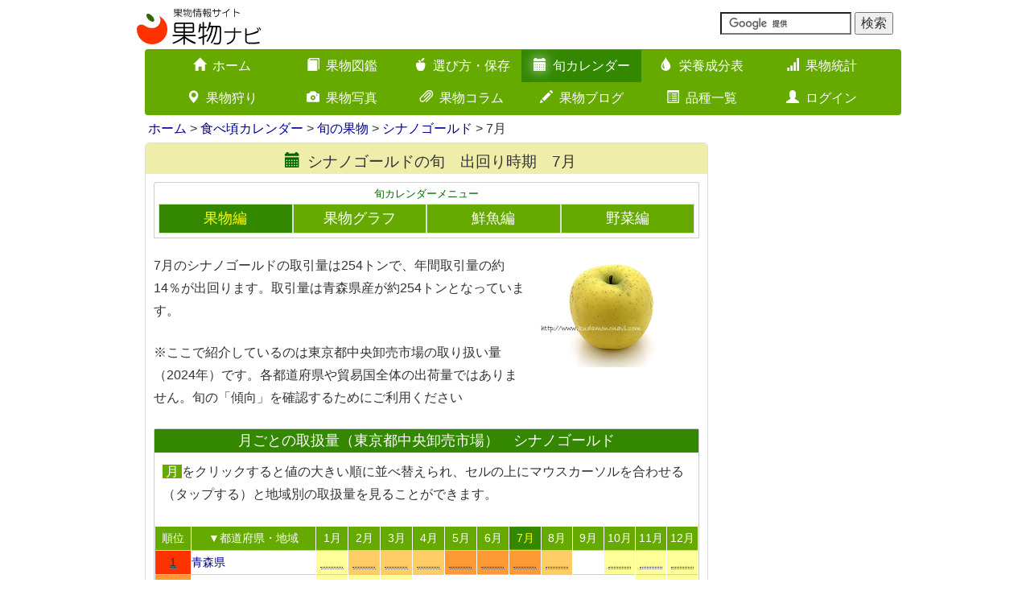

--- FILE ---
content_type: text/html; charset=UTF-8
request_url: https://www.kudamononavi.com/calendar/kudaindivi/cal=214/direction=desc/sort=jul
body_size: 7894
content:
<!DOCTYPE html><html lang="ja">
<head>

<meta charset="utf-8">
<link href="/favicon.ico" type="image/x-icon" rel="icon" ><link href="/favicon.ico" type="image/x-icon" rel="shortcut icon" >
<title>シナノゴールドの旬　出回り時期　7月</title>
<link rel='apple-touch-icon' href='/img/apple-touch-icon.png'>
<link rel='apple-touch-icon' sizes='180x180' href='/img/apple-touch-icon.png'>
<link rel='alternate' type='application/rss+xml' href='https://www.kudamononavi.com/blogs/index.rss' title='RSS2.0'>
<meta http-equiv='X-UA-Compatible' content='IE=edge,chrome=1'>
<meta name='viewport' content='width=device-width, initial-scale=1.0'>
<!--[if lt IE 9]>
    <script src='https://oss.maxcdn.com/html5shiv/3.7.2/html5shiv.min.js'></script>
    <script src='https://oss.maxcdn.com/respond/1.4.2/respond.min.js'></script>
<![endif]-->
<script type='text/javascript'>

  var _gaq = _gaq || [];
  _gaq.push(['_setAccount', 'UA-1353859-1']);
  _gaq.push(['_trackPageview']);

  (function() {
    var ga = document.createElement('script'); ga.type = 'text/javascript'; ga.async = true;
    ga.src = ('https:' == document.location.protocol ? 'https://ssl' : 'http://www') + '.google-analytics.com/ga.js';
    var s = document.getElementsByTagName('script')[0]; s.parentNode.insertBefore(ga, s);
  })();

</script>




<link rel="stylesheet" href="/css/bootstrap.min.css">
<link rel="stylesheet" href="/css/bootstrap-custom.min.css?20250225">
<link rel="stylesheet" href="/css/icomoon.css">


	<script src="https://ajax.googleapis.com/ajax/libs/jquery/1.11.1/jquery.min.js"></script>


	<script src="https://code.jquery.com/ui/1.11.4/jquery-ui.min.js" defer="defer"></script>


	<script src="/js/bootstrap.min.js" defer="defer"></script>
	<script src="/js/on-tap-event.min.js" defer="defer"></script>
	<script src="/js/backbutton.min.js" defer="defer"></script>
	<script src="/js/scroll-common.min.js" defer="defer"></script>
	<script src="/js/jquery.cookie.min.js" defer="defer"></script>
	<script src="/js/swview.min.js" defer="defer"></script>


<meta name="description" content="シナノゴールドの旬（出回り時期）が一目でわかる旬カレンダーです。7月に出荷量が多い地域。" ><meta name="keywords" content="7月,旬カレンダー,シナノゴールド,旬のカレンダー,旬の果物,果物の旬,旬,食材,食べ頃,たべごろ,シーズン,出回り時期" >
<meta name="author" content="果物ナビ">
<meta name='twitter:card' content='summary'>
<meta name='twitter:site' content='@kudamononavi'>
<meta property='og:site_name' content='果物ナビ'>
<meta property='og:type' content='article'>
<meta property='og:url' content='https://www.kudamononavi.com/calendar/kudaindivi/cal=214/direction=desc/sort=jul'>
<meta property='og:title' content='シナノゴールドの旬　出回り時期　7月'>
<meta property='og:description' content='シナノゴールドの旬（出回り時期）が一目でわかる旬カレンダーです。7月に出荷量が多い地域。'>
<meta property='og:image' content='https://www.kudamononavi.com/img/calendar/twitter_img.jpg'>



<script type="text/javascript">

</script>

</head>
<body id="btn">

<link rel="stylesheet" href="/css/tooltip.css">
<script src="/js/tooltip.min.js"></script>
<p id="page-top"><a href="#"><span class="glyphicon glyphicon-arrow-up"></span></a></p>
<div class="container">
    <div class="row">
        <div class="col-xs-12 col-sm-6 col-md-6">
            <a href="/"><img src="/img/logo/logo.svg" alt="果物ナビ" title="果物ナビ" id="logo" ></a>        </div>
        <div class="col-xs-12 col-sm-6 col-md-6">
            <div class="navbar-text navbar-right">
                <form action='https://www.google.com/cse' id='cse-search-box' target='_blank'>
                        <input type='hidden' name='cx' value='partner-pub-2732314227881922:njilg2-q5x5' />
                        <input type='hidden' name='ie' value='UTF-8' />
                        <input type='text' name='q' size='16' />
                        <input type='submit' name='sa' value='検索' />
                 </form>
             <script type='text/javascript' src='//www.google.com/cse/brand?form=cse-search-box&amp;lang=ja'></script>
            </div>
    </div>
</div>




<nav class="container">
    <div class="navbar navbar-main" role="navigation">
        <div class="container-fluid">
            <div class="navbar-header">
                <button type="button" class="navbar-toggle" data-toggle="collapse" data-target="#nav-menu">
                    <span class="sr-only">Toggle navigation</span>
                    <span class="icon-bar"></span>
                    <span class="icon-bar"></span>
                    <span class="icon-bar"></span>
                </button>
                <span class="visible-xs navbar-brand white-text" data-toggle="collapse" data-target="#nav-menu">メインメニューを表示</span>
            </div>


            <div class='collapse navbar-collapse' id='nav-menu'>
                <ul class='nav navbar-nav'>
                    <li><a href="/"><span class='glyphicon glyphicon-home visible-xs pull-left'></span><span class='glyphicon glyphicon-home hidden-xs'></span>ホーム<span class='glyphicon glyphicon-chevron-right visible-xs pull-right'></span></a></li>
                    <li><a href="/zukan/"><span class='glyphicon glyphicon-book visible-xs pull-left'></span><span class='glyphicon glyphicon-book hidden-xs'></span>果物図鑑<span class='glyphicon glyphicon-chevron-right visible-xs pull-right'></span></a></li>
                    <li><a href="/erabikatahozon/"><span class='glyphicon glyphicon-apple visible-xs pull-left'></span><span class='glyphicon glyphicon-apple hidden-xs'></span>選び方・保存<span class='glyphicon glyphicon-chevron-right visible-xs pull-right'></span></a></li>
                    <li class='active'><a href="/calendar/"><span class='glyphicon glyphicon-calendar visible-xs pull-left'></span><span class='glyphicon glyphicon-calendar hidden-xs'></span>旬カレンダー<span class='glyphicon glyphicon-chevron-right visible-xs pull-right'></span></a></li>
                    <li><a href="/eiyou/"><span class='glyphicon glyphicon-tint visible-xs pull-left'></span><span class='glyphicon glyphicon-tint hidden-xs'></span>栄養成分表<span class='glyphicon glyphicon-chevron-right visible-xs pull-right'></span></a></li>
                    <li><a href="/graph/"><span class='glyphicon glyphicon-signal visible-xs pull-left'></span><span class='glyphicon glyphicon-signal hidden-xs'></span>果物統計<span class='glyphicon glyphicon-chevron-right visible-xs pull-right'></span></a></li>
                    <li><a href="/picking/"><span class='glyphicon glyphicon-map-marker visible-xs pull-left'></span><span class='glyphicon glyphicon-map-marker hidden-xs'></span>果物狩り<span class='glyphicon glyphicon-chevron-right visible-xs pull-right'></span></a></li>
                    <li><a href="/gallerys/"><span class='glyphicon glyphicon-camera visible-xs pull-left'></span><span class='glyphicon glyphicon-camera hidden-xs'></span>果物写真<span class='glyphicon glyphicon-chevron-right visible-xs pull-right'></span></a></li>
                    <li><a href="/columns/"><span class='glyphicon glyphicon-paperclip visible-xs pull-left'></span><span class='glyphicon glyphicon-paperclip hidden-xs'></span>果物コラム<span class='glyphicon glyphicon-chevron-right visible-xs pull-right'></span></a></li>
                    <li><a href="/blogs/"><span class='glyphicon glyphicon-pencil visible-xs pull-left'></span><span class='glyphicon glyphicon-pencil hidden-xs'></span>果物ブログ<span class='glyphicon glyphicon-chevron-right visible-xs pull-right'></span></a></li>
                    <li><a href="/lists/"><span class='glyphicon glyphicon-list-alt visible-xs pull-left'></span><span class='glyphicon glyphicon-list-alt hidden-xs'></span>品種一覧<span class='glyphicon glyphicon-chevron-right visible-xs pull-right'></span></a></li>
                    <li><a href="/users/"><span class='glyphicon glyphicon-user visible-xs pull-left'></span><span class='glyphicon glyphicon-user hidden-xs'></span>ログイン<span class='glyphicon glyphicon-chevron-right visible-xs pull-right'></span></a></li>
                </ul>
            </div>            
        </div>
    </div>
</nav>

<div class='container'>
    <div>
        <ul class='breadcrumb'>
<a href="/">ホーム</a> &gt; <a href="/calendar/">食べ頃カレンダー</a> &gt; <a href="/calendar/">旬の果物</a> &gt; <a href="/calendar/kudaindivi/cal=214">シナノゴールド</a> &gt; 7月
        </ul>
    </div>
</div>
<!--終了 breadcrumb-->

<div class="container">
    <div class="row">
        <div class="col-sm-12 col-md-9">
            <div class="contents-box">
                <h3 class="text-center"><span class="glyphicon glyphicon-calendar"></span>シナノゴールドの旬　出回り時期　7月</h3>
<div class="home-zukan-group-set">
    <div class="home-zukan-group">
        <h6>旬カレンダーメニュー</h6>
        <ul class="calendar-category-list">
<li class='calendar_active'><a href="/calendar/">果物編</a></li><li><a href="/calendar/kudagraph/">果物グラフ</a></li><li><a href="/calendar/sengyo/">鮮魚編</a></li><li><a href="https://www.yasainavi.com/calendar/">野菜編</a></li>        </ul>
    </div>
</div>
<div>
<a href="/gallerys/view/id=4361"><img src="/img/gallery/ph420/43/04361_2011_0515_IMG_0038.jpg" alt="シナノゴールド" title="シナノゴールド" class="zukan-photo-float-kudaindivi" width="210" ></a>
</div>
<p>7月のシナノゴールドの取引量は254トンで、年間取引量の約14％が出回ります。取引量は青森県産が約254トンとなっています。</p>

<p>※ここで紹介しているのは東京都中央卸売市場の取り扱い量（2024年）です。各都道府県や貿易国全体の出荷量ではありません。旬の「傾向」を確認するためにご利用ください</p>

<p class="spuser">画面の小さなスマートフォンでは表を横にスライドしないと12月まで表示されません。1月から12月まで1画面で全体を見たい場合はページの下にある<a href="#swPc">「<span class="glyphicon glyphicon-hdd"></span> パソコン版表示」</a>を押してください。</p>          

<div class='home-zukan-group-set'>
<h4 id='1'>月ごとの取扱量（東京都中央卸売市場）　シナノゴールド</h4>
<p><span class='tsuki'>月</span>を<span class='chg-cl-tp'>クリック</span>すると値の大きい順に並べ替えられ、セルの上にマウスカーソルを合わせる（タップする）と地域別の取扱量を見ることができます。</p>
<div class='table-responsive'>
<table class ='calendar responsive'>
<tr class='row01'>
<td class='col01'><a href="/calendar/kudaindivi/cal=214">順位</a></td>
<td class='col02'><a href="/calendar/kudaindivi/cal=214/direction=asc/sort=id">▼都道府県・地域</a></td>
	    <td class='col03'><a href="/calendar/kudaindivi/cal=214/direction=desc/sort=jan">1月</a></td>
	    <td class='col03'><a href="/calendar/kudaindivi/cal=214/direction=desc/sort=feb">2月</a></td>
	    <td class='col03'><a href="/calendar/kudaindivi/cal=214/direction=desc/sort=mar">3月</a></td>
	    <td class='col03'><a href="/calendar/kudaindivi/cal=214/direction=desc/sort=apr">4月</a></td>
	    <td class='col03'><a href="/calendar/kudaindivi/cal=214/direction=desc/sort=may">5月</a></td>
	    <td class='col03'><a href="/calendar/kudaindivi/cal=214/direction=desc/sort=jun">6月</a></td>
	    <td class='col03 calendar_active'><a href="/calendar/kudaindivi/cal=214/direction=desc/sort=jul">7月</a></td>
	    <td class='col03'><a href="/calendar/kudaindivi/cal=214/direction=desc/sort=aug">8月</a></td>
	    <td class='col03'><a href="/calendar/kudaindivi/cal=214/direction=desc/sort=sep">9月</a></td>
	    <td class='col03'><a href="/calendar/kudaindivi/cal=214/direction=desc/sort=oct">10月</a></td>
	    <td class='col03'><a href="/calendar/kudaindivi/cal=214/direction=desc/sort=nov">11月</a></td>
	    <td class='col03'><a href="/calendar/kudaindivi/cal=214/direction=desc/sort=dec">12月</a></td></tr>
	<tr>
    <td class='col01 pat6'><abbr rel='tooltip' title='青森県 合計 約1,517トン'>1</abbr></td>
        <td class='col08'><a href="/calendar/kudapref/pr=2">青森県</a></td>
	<td class='pat2'><abbr rel='tooltip' title='青森県 1月：約53トン'>　　</abbr></td>
	<td class='pat3'><abbr rel='tooltip' title='青森県 2月：約115トン'>　　</abbr></td>
	<td class='pat3'><abbr rel='tooltip' title='青森県 3月：約156トン'>　　</abbr></td>
	<td class='pat3'><abbr rel='tooltip' title='青森県 4月：約223トン'>　　</abbr></td>
	<td class='pat4'><abbr rel='tooltip' title='青森県 5月：約257トン'>　　</abbr></td>
	<td class='pat4'><abbr rel='tooltip' title='青森県 6月：約270トン'>　　</abbr></td>
	<td class='pat4'><abbr rel='tooltip' title='青森県 7月：約254トン'>　　</abbr></td>
	<td class='pat3'><abbr rel='tooltip' title='青森県 8月：約118トン'>　　</abbr></td>
	<td class='pat1'></td>
	<td class='pat2'><abbr rel='tooltip' title='青森県 10月：約1トン'>　　</abbr></td>
	<td class='pat2'><abbr rel='tooltip' title='青森県 11月：約22トン'>　　</abbr></td>
	<td class='pat2'><abbr rel='tooltip' title='青森県 12月：約48トン'>　　</abbr></td>
	</tr> 
	<tr>
    <td class='col01 pat4'><abbr rel='tooltip' title='岩手県 合計 約97トン'>3</abbr></td>
        <td class='col08'><a href="/calendar/kudapref/pr=3">岩手県</a></td>
	<td class='pat2'><abbr rel='tooltip' title='岩手県 1月：約30トン'>　　</abbr></td>
	<td class='pat2'><abbr rel='tooltip' title='岩手県 2月：約1トン'>　　</abbr></td>
	<td class='pat2'><abbr rel='tooltip' title='岩手県 3月：約1トン'>　　</abbr></td>
	<td class='pat1'></td>
	<td class='pat1'></td>
	<td class='pat1'></td>
	<td class='pat1'></td>
	<td class='pat1'></td>
	<td class='pat1'></td>
	<td class='pat1'></td>
	<td class='pat2'><abbr rel='tooltip' title='岩手県 11月：約49トン'>　　</abbr></td>
	<td class='pat2'><abbr rel='tooltip' title='岩手県 12月：約16トン'>　　</abbr></td>
	</tr> 
	<tr>
    <td class='col01 '><abbr rel='tooltip' title='秋田県 合計 約2トン'>6</abbr></td>
        <td class='col08'><a href="/calendar/kudapref/pr=5">秋田県</a></td>
	<td class='pat2'><abbr rel='tooltip' title='秋田県 1月：約1トン'>　　</abbr></td>
	<td class='pat2'><abbr rel='tooltip' title='秋田県 2月：約420キロ'>　　</abbr></td>
	<td class='pat1'></td>
	<td class='pat1'></td>
	<td class='pat1'></td>
	<td class='pat1'></td>
	<td class='pat1'></td>
	<td class='pat1'></td>
	<td class='pat1'></td>
	<td class='pat2'><abbr rel='tooltip' title='秋田県 10月：約100キロ'>　　</abbr></td>
	<td class='pat1'></td>
	<td class='pat1'></td>
	</tr> 
	<tr>
    <td class='col01 pat3'><abbr rel='tooltip' title='山形県 合計 約36トン'>4</abbr></td>
        <td class='col08'><a href="/calendar/kudapref/pr=6">山形県</a></td>
	<td class='pat2'><abbr rel='tooltip' title='山形県 1月：約170キロ'>　　</abbr></td>
	<td class='pat1'></td>
	<td class='pat2'><abbr rel='tooltip' title='山形県 3月：約60キロ'>　　</abbr></td>
	<td class='pat1'></td>
	<td class='pat1'></td>
	<td class='pat1'></td>
	<td class='pat1'></td>
	<td class='pat1'></td>
	<td class='pat1'></td>
	<td class='pat2'><abbr rel='tooltip' title='山形県 10月：約20トン'>　　</abbr></td>
	<td class='pat2'><abbr rel='tooltip' title='山形県 11月：約8トン'>　　</abbr></td>
	<td class='pat2'><abbr rel='tooltip' title='山形県 12月：約8トン'>　　</abbr></td>
	</tr> 
	<tr>
    <td class='col01 pat2'><abbr rel='tooltip' title='福島県 合計 約5トン'>5</abbr></td>
        <td class='col08'><a href="/calendar/kudapref/pr=7">福島県</a></td>
	<td class='pat1'></td>
	<td class='pat1'></td>
	<td class='pat1'></td>
	<td class='pat1'></td>
	<td class='pat1'></td>
	<td class='pat1'></td>
	<td class='pat1'></td>
	<td class='pat1'></td>
	<td class='pat1'></td>
	<td class='pat2'><abbr rel='tooltip' title='福島県 10月：約5トン'>　　</abbr></td>
	<td class='pat2'><abbr rel='tooltip' title='福島県 11月：約270キロ'>　　</abbr></td>
	<td class='pat1'></td>
	</tr> 
	<tr>
    <td class='col01 pat5'><abbr rel='tooltip' title='長野県 合計 約193トン'>2</abbr></td>
        <td class='col08'><a href="/calendar/kudapref/pr=20">長野県</a></td>
	<td class='pat2'><abbr rel='tooltip' title='長野県 1月：約887キロ'>　　</abbr></td>
	<td class='pat2'><abbr rel='tooltip' title='長野県 2月：約336キロ'>　　</abbr></td>
	<td class='pat1'></td>
	<td class='pat1'></td>
	<td class='pat1'></td>
	<td class='pat1'></td>
	<td class='pat1'></td>
	<td class='pat1'></td>
	<td class='pat1'></td>
	<td class='pat3'><abbr rel='tooltip' title='長野県 10月：約108トン'>　　</abbr></td>
	<td class='pat3'><abbr rel='tooltip' title='長野県 11月：約76トン'>　　</abbr></td>
	<td class='pat2'><abbr rel='tooltip' title='長野県 12月：約8トン'>　　</abbr></td>
	</tr> 
</table>
</div>
</div>
<p class='chuui-margin10'>東京都中央卸売市場の統計情報をもとに作成しているため、首都圏から遠い産地の値が小さくなりやすいのでご注意ください。また同市場のデータをそのまま反映しているので、産地以外の都道府県に値が入っていることもあります。※参考：東京都中央卸売市場（市場統計情報：2024年）</p>

                        <div class="l468">
<style>
.res-l468 { width: 250px; height: 250px;}
@media(min-width: 519px) { .res-l468 { width: 430px; height: 60px;} }
@media(min-width: 536px) { .res-l468 { width: 468px; height: 60px;} }
</style>
<script async src="//pagead2.googlesyndication.com/pagead/js/adsbygoogle.js"></script>
<!-- レスポンシブ -->
<ins class="adsbygoogle res-l468"
    style="display:block;"
    data-ad-client="ca-pub-2732314227881922"
    data-ad-slot="9537800400"></ins>
<script>
(adsbygoogle = window.adsbygoogle || []).push({});
</script>
                    </div>

<div class='home-zukan-group-set'>
<h4>過去5年間の平均（東京都中央卸売市場）</h4>
<p>※下表は東京都中央卸売市場における過去5年間の取引量の割合です（値は％）</p>
<div class='table-responsive'>
<table class ='calendar responsive'>
<tr class='row01'>
<td class='col01'></td>
<td class='col02'>果物の種類</td><td class='col03'>1月</td><td class='col03'>2月</td><td class='col03'>3月</td><td class='col03'>4月</td><td class='col03'>5月</td><td class='col03'>6月</td><td class='col03'>7月</td><td class='col03'>8月</td><td class='col03'>9月</td><td class='col03'>10月</td><td class='col03'>11月</td><td class='col03'>12月</td>
</tr>
<tr>
<td class='list_ph40 li_apple_shinanogold'></td>
<td class='col08'>シナノゴールド</td>
    <td class='pat1'>5</td>
    <td class='pat2'>7</td>
    <td class='pat2'>10</td>
    <td class='pat2'>13</td>
    <td class='pat2'>14</td>
    <td class='pat2'>13</td>
    <td class='pat2'>11</td>
    <td class='pat1'>5</td>
    <td class='pat1'>0</td>
    <td class='pat2'>6</td>
    <td class='pat2'>11</td>
    <td class='pat1'>5</td>
</tr>
</table>
</div>
</div>                            
            
<div class='related-links'>
    <h4>サイト内の関連リンク</h4>
    <ul><li><a href="/zukan/apple.htm#NO13"><img src="/img/zukan/zukanjpg/title_apple.jpg" alt="" ></a>
    <h5><a href="/zukan/apple.htm#NO13">果物図鑑　シナノゴールド</a></h5>
    <p>「ゴールデン・デリシャス」と「千秋」を交配させた品種で、1983年（昭和58年）に長野県で誕生し、1999年（平成11年）に品<a href="/zukan/apple.htm">……続きを読む<span class="glyphicon glyphicon-chevron-right pull-right"></span></a></p></il><li><a href="/picking/search/cid=20"><img src="/img/banner/picking.jpg" alt="" ></a>
    <h5><a href="/picking/search/cid=20">果物狩り　りんご</a></h5>
    <p><a href="/picking/search/cid=20">全国のりんご狩りが楽しめる農園・果樹園の紹介ページです<span class="glyphicon glyphicon-chevron-right pull-right"></span></a></p></il><li><a href="/gallerys/view/id=8410"><img src="/img/gallery/ph210/43/08410_2014_0918_IMG_2047.jpg" alt="" ></a>
    <h5><a href="/gallerys/view/id=8410">りんごの関連写真</a></h5>
    <p><a href="/gallerys/view/id=8410">果物写真のページにあるシナノプッチの写真です<span class="glyphicon glyphicon-chevron-right pull-right"></span></a></p></il><li><a href="/graph/category/ca=43"><img src="/img/banner/graph.jpg" alt="" ></a>
    <h5><a href="/graph/category/ca=43">りんごの関連統計</a></h5>
    <p><a href="/graph/category/ca=43/ku=165">ゴールデンデリシャスなどさまざまな統計データを掲載しています<span class="glyphicon glyphicon-chevron-right pull-right"></span></a></p></il><li><a href="/graph/worlddata/item=apples"><img src="/img/banner/graph.jpg" alt="" ></a>
    <h5><a href="/graph/worlddata/item=apples">リンゴの世界の生産量</a></h5>
    <p><a href="/graph/worlddata/item=apples">世界のリンゴの生産量統計データを掲載しています<span class="glyphicon glyphicon-chevron-right pull-right"></span></a></p></il><li><a href="/eiyou/eiyouhyouseparate/151"><img src="/img/banner/eiyou.jpg" alt="" ></a>
    <h5><a href="/eiyou/eiyouhyouseparate/151">りんごに関連する栄養成分</a></h5>
    <p><a href="/eiyou/eiyouhyouseparate/151">りんご/缶詰の栄養成分表を掲載しています<span class="glyphicon glyphicon-chevron-right pull-right"></span></a></p></il><li><a href="/columns/view/13"><img src="/img/column/thumb/id13_01.jpg" alt="" ></a>
    <h5><a href="/columns/view/13">果物コラム　りんごの皮のピカピカの正体は何？</a></h5>
    <p><p>店頭に並んでいるりんごの中には、果皮がピカピカに光っているものがあります。見た目がツヤツヤしておいしそうですよね。この光沢を「<a href="/columns/view/13">……続きを読む<span class="glyphicon glyphicon-chevron-right pull-right"></span></a></p></p></il><li><a href="/lists/apple"><img src="/img/gallery/ph210/43/14445_2009_1107_IMG_9742.jpg" width="100" alt="" ></a>
    <h5><a href="/lists/apple">りんごの品種（種類）一覧</a></h5>
    <p><a href="/lists/apple">りんごの品種やブランド、種類を一覧で紹介しています<span class="glyphicon glyphicon-chevron-right pull-right"></span></a></p></il><li><a href="/blogs/archive/989"><img src="/img/blog/0989_01.jpg" alt="" ></a>
    <h5><a href="/blogs/archive/989">果物ブログ　華宝（かほう）</a></h5>
    <p>スーパーのりんご売り場でひときわ存在感を放つ大玉りんごを見つけました。「華宝（かほう）」という品種で、<a href='https://www.kudamononavi.com/zukan/apple/sekaiichi'>「世界一」</a>を思わせるよう<a href="/blogs/archive/989">……続きを読む<span class="glyphicon glyphicon-chevron-right pull-right"></span></a></p></il>
    </ul>
</div>


            </div>
        </div>

        <div class="col-xs-12 col-sm-12 col-md-3" >
                                <div class="r160">
<style>
.res-r160 { width: 320px; height: 250px;}
@media(min-width: 470px) { .res-r160 { width: 380px; height: 280px;} }
@media(min-width: 993px) { .res-r160 { width: 160px; height: 600px;} }
</style>
<script async src="//pagead2.googlesyndication.com/pagead/js/adsbygoogle.js"></script>
<!-- レスポンシブ -->
<ins class="adsbygoogle res-r160"
    style="display:block;min-width:160px;max-width:320px;width:100%;"
    data-ad-client="ca-pub-2732314227881922"
    data-ad-slot="9537800400"></ins>
<script>
(adsbygoogle = window.adsbygoogle || []).push({});
</script>
                    </div>                                <div class="r160">
<style>
.res-r160 { width: 320px; height: 250px;}
@media(min-width: 470px) { .res-r160 { width: 380px; height: 280px;} }
@media(min-width: 993px) { .res-r160 { width: 160px; height: 600px;} }
</style>
<script async src="//pagead2.googlesyndication.com/pagead/js/adsbygoogle.js"></script>
<!-- レスポンシブ -->
<ins class="adsbygoogle res-r160"
    style="display:block;min-width:160px;max-width:320px;width:100%;"
    data-ad-client="ca-pub-2732314227881922"
    data-ad-slot="9537800400"></ins>
<script>
(adsbygoogle = window.adsbygoogle || []).push({});
</script>
                    </div>        </div>
    </div>
</div>
<footer class="footer">
    <div class="container footer-main-nav">
        <hr>
        <div class="col-sm-4 col-md-4">
            <ul>
                <li><a href="/zukan/"><span class='glyphicon glyphicon-book'></span>果物図鑑</a></li>
                <li><a href="/erabikatahozon/"><span class='glyphicon glyphicon-apple'></span>選び方・保存</a></li>
                <li><a href="/calendar/"><span class='glyphicon glyphicon-calendar'></span>旬カレンダー</a>
                    <ul class="hidden-xs">
                        <li><a href="/calendar/">旬の果物</a></li>
                        <li><a href="/calendar/kudagraph/">果物グラフ</a></li>
                    </ul>
                </li>
                <li><a href="/eiyou/"><span class='glyphicon glyphicon-tint'></span>栄養成分表</a>
                    <ul class="hidden-xs">
                        <li><a href="/eiyou">栄養成分表</a></li>
                        <li><a href="/eiyou/eiyougraph/">栄養成分トップ30</a></li>
                        <li><a href="/eiyou/eiyouhyou/">栄養成分一覧表</a></li>
                    </ul>
                </li>
            </ul>
        </div>
        <div class="col-sm-4 col-md-4">
            <ul>
                <li><a href="/graph/"><span class='glyphicon glyphicon-signal'></span>果物統計</a>
                    <ul class="hidden-xs">
                        <li><a href="/graph/">果物生産ランキング</a></li>
                        <li><a href="/graph/trade/">果物輸出入ランキング</a></li>
                        <li><a href="/graph/category/">果物別ランキング</a></li>
                        <li><a href="/graph/pref/">都道府県ランキング</a></li>
                        <li><a href="/graph/worlddata/">果物世界ランキング</a></li>
                        <li><a href="/graph/foodbalance/">世界の果物供給量</a></li>
                    </ul>
                </li>
            </ul>
        </div>
        <div class="col-sm-4 col-md-4">
            <ul>
                <li>
                    <a href="/picking/"><span class='glyphicon glyphicon-map-marker'></span>果物狩り（全種類）</a>
                    <ul class="hidden-xs">
                        <li><a href="/picking/ichigogari.htm">いちご狩り</a></li>
                        <li><a href="/picking/sakuranbogari.htm">さくらんぼ狩り</a></li>
                        <li><a href="/picking/budougari.htm">ぶどう狩り</a></li>
                        <li><a href="/picking/blueberrygari.htm">ブルーベリー狩り</a></li>
                    </ul>
                </li>
                <li><a href="/gallerys/"><span class='glyphicon glyphicon-camera'></span>果物写真</a></li>
                <li><a href="/columns/"><span class='glyphicon glyphicon-paperclip'></span>果物コラム</a></li>
                <li><a href="/lists/"><span class='glyphicon glyphicon-list-alt'></span>品種一覧</a></li>
                <li><a href="/blogs/"><span class='glyphicon glyphicon-pencil'></span>果物ブログ</a></li>
                <li><a href="/health/"><span class='glyphicon glyphicon-heart'></span>果物と健康</a></li>
                <li><a href="/userpage/"><span class='glyphicon glyphicon-user'></span>ログイン（農園管理）</a></li>
            </ul>
        </div>
    </div>


    <div class="container">
        <div class="footer-policy">
            <hr>
            <ul>
                <li><a href="/"><span class='glyphicon glyphicon-home'></span>ホーム</a></li>
                <li><a href="/notes.htm"><span class='glyphicon glyphicon-exclamation-sign'></span>ご利用上の注意・プライバシーポリシー</a></li>
                <li><a href="/otoiawase.htm"><span class='glyphicon glyphicon-tree-conifer'></span>お問い合わせ・参考文献</a></li>
            </ul>
        </div>
        <div class="container">
            <div class="col-sm-6 col-md-6">
                <div class="sns-link">
                    <a href="https://twitter.com/share?url=https://www.kudamononavi.com/calendar/kudaindivi/cal=214/direction=desc/sort=jul&amp;text=シナノゴールドの旬　出回り時期　7月" target="_blank"><span class="icon-twitter2"></span></a>                    <a href="https://www.facebook.com/share.php?u=https://www.kudamononavi.com/calendar/kudaindivi/cal=214/direction=desc/sort=jul&amp;t=シナノゴールドの旬　出回り時期　7月" target="_blank"><span class="icon-facebook2"></span></a>                    <a href="https://line.me/R/msg/text/?シナノゴールドの旬　出回り時期　7月%0D%0Ahttps://www.kudamononavi.com/calendar/kudaindivi/cal=214/direction=desc/sort=jul" target="_blank"><span class="icon-line spuser"></span></a>                </div>
            </div>


            <div class="col-sm-6 col-md-6">
                <div style="text-align: center">
                    
                    <a href="https://www.yasainavi.com/"><img src="/img/logo/yasainavi-banner.svg" alt="野菜ナビ" title="野菜ナビ" ></a>                </div>
            </div>
        </div>



        <div class="text-center footer-copy">
            <p>当サイトで使用している写真、イラスト、文章の無断転載を禁じます</p>
            <p>Copyright 2026 Kudamononavi.com All rights reserved.</p>
        </div>



        <div class="switchBtn">
            <a href="javascript:void(0);" id="swPc"><span class="glyphicon glyphicon-hdd"></span>パソコン版表示</a><a href="javascript:void(0);" id="swSp"><span class="glyphicon glyphicon-phone"></span>モバイル版表示</a>
        </div>

        <div id="footerend">
            <a href="/"><span class="icon-kuda"></span></a><h4>KUDAMONONAVI</h4>
        </div>
    </div>
</footer>


<script async src="//pagead2.googlesyndication.com/pagead/js/adsbygoogle.js"></script>
</body>

</html>


--- FILE ---
content_type: text/html; charset=utf-8
request_url: https://www.google.com/recaptcha/api2/aframe
body_size: 119
content:
<!DOCTYPE HTML><html><head><meta http-equiv="content-type" content="text/html; charset=UTF-8"></head><body><script nonce="FbNwx2RbLMQt9eXW6QvFAg">/** Anti-fraud and anti-abuse applications only. See google.com/recaptcha */ try{var clients={'sodar':'https://pagead2.googlesyndication.com/pagead/sodar?'};window.addEventListener("message",function(a){try{if(a.source===window.parent){var b=JSON.parse(a.data);var c=clients[b['id']];if(c){var d=document.createElement('img');d.src=c+b['params']+'&rc='+(localStorage.getItem("rc::a")?sessionStorage.getItem("rc::b"):"");window.document.body.appendChild(d);sessionStorage.setItem("rc::e",parseInt(sessionStorage.getItem("rc::e")||0)+1);localStorage.setItem("rc::h",'1769111384719');}}}catch(b){}});window.parent.postMessage("_grecaptcha_ready", "*");}catch(b){}</script></body></html>

--- FILE ---
content_type: text/css
request_url: https://www.kudamononavi.com/css/bootstrap-custom.min.css?20250225
body_size: 84037
content:
@charset "utf-8";body{font-family:"メイリオ",Meiryo,"ＭＳ Ｐゴシック",Helvetica Neue,Helvetica,Arial,sans-serif;font-size:medium!important}p{line-height:1.8em;margin:auto auto 1.2em auto}.red{color:#F30}.blue{color:#03F}.darkgreen{color:#380}a{color:#009}a:hover{text-decoration:none;color:red}a:hover img{-moz-opacity:.5;opacity:.5;filter:alpha(opacity=50)}.navbar-header>.white-text{color:#FFF}.navbar-brand{cursor:pointer}.navbar-header>.white-text:hover{color:#FF0}.error-message{background-color:red;color:#FFF;padding:5px}p.source{text-align:right;font-size:100%;margin:3px 0;padding:0;color:#999}.zukan-menu>.navbar-header>.navbar-brand a:hover,.navbar-season-list-menu>.container-fluid>.navbar-header>.navbar-brand:hover,.navbar-category-list-menu>.container-fluid>.navbar-header>.navbar-brand:hover{color:red}.navi-menu-toggle{background-color:#FFF;color:#BBB;text-align:center;padding:2px;font-size:120%;border:solid 1px #6A0;display:block;cursor:pointer}ul{list-style-type:none}.navi-blank{color:#FFF;padding:10px;font-size:80%}.tooltip-title{background-color:#EA1;color:#FFF;margin:20px;padding:3px;text-align:center;border-radius:3px}.photo-float,.zukan-photo-float,.zukan-photo-float-health,.zukan-photo-float-column,.zukan-photo-float-erabi,.zukan-photo-float-health-max180{clear:both;margin:0 0 5px 5px}.photo-float,.zukan-photo-float,.zukan-photo-float-column,.zukan-photo-float-health-max180,.zukan-photo-float-erabi,.zukan-photo-float-kudaindivi{float:right}.zukan-photo-float-health{float:left}.zukan-photo-float-kudaindivi{margin:0 12px 5px 5px}#logo{margin:10px 0 5px 0}.photo-float-left{float:left;margin:10px 5px 0 20px}p.text-right{text-align:right}p.top5px{margin-top:5px}.chuui,.chuui-margin10{border:solid 1px red;border-radius:4px;padding:10px 10px 0 10px;font-size:90%;clear:both;margin-bottom:5px}.chuui-margin10{margin:10px}.margin-bottom20{margin-bottom:20px}.font-size-80{font-size:80%}nav{clear:both}.erabikata{overflow:hidden}.spuser,.pcuser{display:none}.yasainavi-related-link>h3{text-align:center}.prv-page>a,.yasainavi-related-link>p>a{color:#FFF;text-align:center;padding:5px 10px;font-size:100%;display:inline;border-radius:4px;margin:0 10px}.prv-page>a{background-color:#F66}.yasainavi-related-link>p>a{background-color:#EA1;display:block}.prv-page a:hover{background-color:#B33;cursor:pointer}.yasainavi-related-link>p>a:hover{background-color:#A60}@media screen and (max-width:767px){.zukan-photo-float-erabi{width:50%}}@media screen and (max-width:620px){.zukan-photo-float-erabi{width:100%}}@media screen and (max-width:480px){.zukan-photo-float,.zukan-photo-float-kudaindivi{width:50%;height:50%}.zukan-photo-float-health-max180{width:50%;max-width:180px;height:50%}}.padding-10{padding:10px}.contents-box{border:solid 1px #DDD;border-radius:5px;margin-bottom:20px;overflow:visible}.contents-box>h3,.zukan-main-contents>h2,.zukan-main-contents-individual>h2,.column-main-contents>h2{background-color:#EEA;color:#333;border-radius:5px 5px 0 0;padding:10px 0 5px 10px;font-size:120%}.contents-box>h3,.zukan-main-contents>h2,.zukan-main-contents-individual>h2{margin:0 0 10px 0}.column-main-contents>h2{margin:0}.column-main-contents>h4{margin:0 0 10px 0}.contents-box>h3 a,.contents-box>h2 a{color:#333}.contents-box>h3 a:hover,.contents-box>h3 a:hover>.glyphicon,.contents-box>h3 a:hover>.glyphicon-chevron-right,.contents-box>h2 a:hover,.contents-box>h2 a:hover>.glyphicon,.contents-box>h2 a:hover>.glyphicon-chevron-right{color:red}.contents-box>p{padding:0 10px 5px 10px}.home-zukan-group-set>p{padding:10px 10px 5px 10px}.contents-box>h3>.glyphicon,.contents-box>h3 a>.glyphicon,.contents-box>h2>.glyphicon,.contents-box>h2 a>.glyphicon{color:#060;margin-right:.5em}.contents-box>h3 a>.glyphicon-chevron-right,.contents-box>h2 a>.glyphicon-chevron-right{color:#BBB}.contents-box>p>a>.glyphicon{padding:2px 2px 2px 5px}.contents-box>h4{background-color:#DDD;padding:5px 10px 5px 10px}.title-info,.title-info-blog{margin:0 0 5px 0;padding:0}.title-info{border-bottom:solid 1px #DDD}.title-info-blog{border-bottom:solid 1px #EFEFEF}.title-info>p,.title-info-blog>p{color:#999;margin:0 10px 0 0;padding:0!important;font-size:70%;text-align:right}.btn-danger{background-color:#39C;border:#39C solid 1px}.btn-warning{background-color:#FA3;border:#FA3 solid 1px}.btn-info{background-color:#F63;border:#F63 solid 1px}.footer>* a{color:#666}.footer>* a:hover{color:red}.footer-main-nav>*>ul>li a>.glyphicon{margin-right:.5em}.footer-main-nav>*>ul,.footer-main-nav>*>ul>*>ul{padding:0}.footer-main-nav>*>ul>*>ul{margin:.5em 0 0 1.5em}.footer-main-nav>*>ul,.footer-main-nav>*>ul>li,.footer-main-nav>*>ul>*>ul>li{margin:0 0 .5em 0}.footer-policy{text-align:center;margin:15px}.footer-copy{padding:15px;text-align:center;font-size:90%}.footer-policy>ul{padding:0;margin:0}.footer-policy>ul>li{display:inline-block;padding:0 5px}.footer-policy ul>li a>.glyphicon{margin-right:.5em}#footerend{margin:0;padding:5px 20px 5px 20px;background-color:#6A0;text-align:right;color:#FFF}#quick_link,#img-pv-menu_show{cursor:pointer}.img-pv-menu-wrap{height:auto}#quick_link_ul,.img-pv-menu{overflow:auto;margin:0 0 5px 0;padding:0}#quick_link_ul>li,.img-pv-menu>li{width:20%;text-align:center;float:left;border:solid 1px #FFF}#quick_link_ul>li a,.img-pv-menu>li a{display:block;margin:0 auto}#quick_link_ul>li>h6,.img-pv-menu>li>h6{margin:0}.eiyou_chem_menu_no_active{background-color:#EEE;color:#AAA;display:block;padding:5px 0}#quick_link_ul>li>h6 a,.img-pv-menu>li>h6 a{background-color:#EEC;color:#009;display:block;padding:5px 0}.img-pv-menu>li>.erabimenu_name{background-color:#6A0;color:#FFF;padding:5px 0;border-top:#AAA solid 2px;border-left:#AAA solid 1px;border-right:#AAA solid 1px}.img-pv-menu>li>.erabimenu a{padding:8px 0;background-color:#EEC;border:#CCC solid 1px}.img-pv-menu>li>div{border:#EEE solid 1px}#quick_link_ul>li>h6 a:hover,.img-pv-menu>li>h6 a:hover{background-color:#990;color:#FFF}.img-pv-menu-wrap>h5{margin:0;padding:6px 0;background-color:#F93;color:#FFF;text-align:center}.img-pv-menu-wrap>h5:hover{background-color:#F60;color:#FFC}.img-pv-menu-div{clear:both;font-size:90%;background-color:#390;text-align:center;color:#FFF;padding:2px 0}@media screen and (max-width:650px){#quick_link_ul>li,.img-pv-menu>li{width:25%}#quick_link_ul>li>h6 a,.img-pv-menu>li>h6 a,.eiyou_chem_menu_no_active{padding:8px 0}}@media screen and (max-width:500px){#quick_link_ul>li,.img-pv-menu>li{width:50%}}.message_box{background-color:#FF9}.message_left{float:left;padding:3px;font-size:80%;color:#060}.message_right{text-align:right;padding:3px;font-size:80%;color:#060}.message_right a{color:#060}.message_right a:hover{color:red;text-decoration:underline}.gallery_menu_thumb{display:none;margin:0 1px;background:url(../img/gallery/top_thumbnail.jpg) no-repeat top left;background-size:732px 704px}.hinshu_menu_thumb{width:102px;height:68px;display:block;margin:0 1px;background:url(../img/gallery/top_thumbnail.jpg) no-repeat top left;background-size:732px 704px}.erabikata_menu_thumb{width:102px;height:68px;display:block;margin:0 1px;background:url(../img/gallery/top_thumbnail.jpg) no-repeat top left;background-size:732px 704px}.sprite-ga-acerola{background-position:-10px -10px}.sprite-ga-akebi{background-position:-132px -10px}.sprite-ga-apple{background-position:-254px -10px}.sprite-ga-apricot{background-position:-376px -10px}.sprite-ga-avocado{background-position:-498px -10px}.sprite-ga-banana{background-position:-10px -98px}.sprite-ga-berry{background-position:-132px -98px}.sprite-ga-blueberry{background-position:-254px -98px}.sprite-ga-cherimoya{background-position:-376px -98px}.sprite-ga-cherry{background-position:-498px -98px}.sprite-ga-chinpear{background-position:-10px -186px}.sprite-ga-citrus{background-position:-132px -186px}.sprite-ga-durian{background-position:-254px -186px}.sprite-ga-fig{background-position:-376px -186px}.sprite-ga-grape{background-position:-498px -186px}.sprite-ga-grapefruit{background-position:-10px -274px}.sprite-ga-guava{background-position:-132px -274px}.sprite-ga-jpnpear{background-position:-254px -274px}.sprite-ga-karin{background-position:-376px -274px}.sprite-ga-kiwano{background-position:-498px -274px}.sprite-ga-kiwi{background-position:-10px -362px}.sprite-ga-kousan{background-position:-132px -362px}.sprite-ga-kuri{background-position:-254px -362px}.sprite-ga-lemon{background-position:-376px -362px}.sprite-ga-loquat{background-position:-498px -362px}.sprite-ga-lychee{background-position:-10px -450px}.sprite-ga-mango{background-position:-132px -450px}.sprite-ga-mangst{background-position:-254px -450px}.sprite-ga-marmelo{background-position:-376px -450px}.sprite-ga-melon{background-position:-498px -450px}.sprite-ga-mikan{background-position:-10px -538px}.sprite-ga-nectarine{background-position:-132px -538px}.sprite-ga-orange{background-position:-254px -538px}.sprite-ga-papaya{background-position:-376px -538px}.sprite-ga-passion{background-position:-498px -538px}.sprite-ga-peach{background-position:-10px -626px}.sprite-ga-pear{background-position:-132px -626px}.sprite-ga-persimmon{background-position:-254px -626px}.sprite-ga-pineapple{background-position:-376px -626px}.sprite-ga-pitaya{background-position:-498px -626px}.sprite-ga-plum{background-position:-620px -10px}.sprite-ga-pomegranate{background-position:-620px -98px}.sprite-ga-prune{background-position:-620px -186px}.sprite-ga-sonota{background-position:-620px -274px}.sprite-ga-starfruit{background-position:-620px -362px}.sprite-ga-strawberry{background-position:-620px -450px}.sprite-ga-ume{background-position:-620px -538px}.sprite-ga-watermelon{background-position:-620px -626px}#page-top{position:fixed;bottom:10px;right:10px;font-size:100%;z-index:1000!important}#page-top a{background:#666;color:#fff;width:60px;padding:10px 0;text-align:center;display:block;border-radius:5px}#page-top a:hover{background:#AAA}.navbar-main{margin-bottom:5px}.navbar-default{background-color:#FFF}.navbar-main{background-color:#6A0}#nav-menu>.navbar-nav>li{width:16.6%;text-align:center}#nav-menu>.navbar-nav>li>a{padding:10px}#nav-menu>.navbar-nav>.active>a,#nav-menu>.navbar-nav>.active>a:hover,#nav-menu>.navbar-nav>.active>a:focus{background-color:#380}#nav-menu>.navbar-nav>.active>a>.glyphicon{text-shadow:0 0 15px #edf8ff,0 0 .2px #edf8ff}#nav-menu>.navbar-nav>li>a:hover,#nav-menu>.navbar-nav>li>a:focus{background-color:#462;color:#FF0}#nav-menu>.navbar-nav>li>a:hover>.glyphicon,#footerend>a:hover>.icon-kuda{color:#FFF;text-shadow:0 0 15px #edf8ff,0 0 10px #edf8ff,0 0 .2px #edf8ff;-webkit-transition:all 0.3s ease-out;-moz-transition:all 0.3s ease-out;-o-transition:all 0.3s ease-out;transition:all 0.3s ease-out}#nav-menu>.navbar-nav>li>a{background-color:#6A0;color:#FFF}.navbar-main>.container-fluid>.navbar-header>.navbar-toggle,.navbar-main>.container-fluid>.navbar-header>.navbar-toggle>.icon-bar,.zukan-menu>.navbar-header>.navbar-toggle,.zukan-menu>.navbar-header>.navbar-toggle>.icon-bar{border:#FFF solid 1px}.zukan-menu>.navbar-header>.navbar-toggle:hover,.zukan-menu>.navbar-header>.navbar-toggle>.icon-bar:hover{background-color:#EA1}.navbar-nav>li a>.glyphicon{margin-right:.5em}@media screen and (max-width:991px){#nav-menu>.navbar-nav>li{font-size:88%}#nav-menu>.navbar-nav>li>a>.glyphicon{margin-right:2px}#nav-menu>.navbar-nav>li>a{padding:10px 1px}}@media screen and (max-width:767px){#nav-menu>.navbar-nav>li{width:100%;text-align:left;font-size:100%}#nav-menu>.navbar-nav>li>a>.glyphicon{margin-right:.5em}#nav-menu>.navbar-nav>li>a{padding:10px}}#zukan-menu,#health-menu,#column-menu,#health-zukan-menu{padding:0}.zukan_left_banner_sub>h3,.zukan_left_banner>h3{padding:10px 0 5px 10px;margin:0;background-color:#EEA;font-size:120%;color:#333}.zukan_left_banner_sub>h3>.glyphicon,.zukan_left_banner>h3>.glyphicon{color:#060;margin-right:.5em}.zukan_left_banner_sub>ul,.zukan_left_banner>ul{margin:2px;padding:1px}#health-menu>ul{margin:2px 2px 2px 12px}#health-menu>ul>li>ul{margin-left:10px;padding:0}#health-menu>ul>li>ul>li{list-style-type:none}#column-menu>ul>li{border-bottom:solid 1px #CCC}.zukan_left_banner_sub li,.zukan_left_banner li{margin:4px 0;cursor:pointer;color:#009}.zukan_left_banner>ul>li:hover,.zukan_left_banner>ul>li>.glyphicon:hover,.zukan_left_banner>ul>li>ul>li>a:hover,.zukan_left_banner>ul>li>a:hover>.glyphicon,.zukan_left_banner>ul>li>ul>li>a:hover>.glyphicon,.zukan_left_banner_sub>ul>li>a:hover>.glyphicon,.child a:hover{color:red}ul.jquery-menu-sub{display:none;list-style:circle;list-style-position:outside;background-color:#FFF;margin-left:-26px;padding-left:26px}.zukan_left_banner>ul>li>.glyphicon,.zukan_left_banner>ul>li>a>.glyphicon,.zukan_left_banner_sub>ul>li>a>.glyphicon,.zukan_left_banner>ul>li>ul>li>a>.glyphicon{color:#BBB;margin:0 5px;padding:0;cursor:pointer}.zukan_left_banner_submenu{padding:0}.zukan_left_banner_submenu>li a{margin:8px 0 8px 5px;display:block}.child{list-style:none;padding-left:5px}.child a{width:100%;display:block}.left_pane_active a,.left_pane_sub_active a,.health_active a,.blog_date_active a{color:red}.blog_date_sub_active{color:#FF0000!important}.calendar_active a{background-color:#338800!important;color:#FFFF00!important}.no_active a{color:#009}.acerola,.apricot,.akebi,.apple,.avocado,.banana,.berry,.blueberry,.cherimoya,.cherry,.chinpear,.citrus,.durian,.fig,.grape,.grapefruit,.guava,.jpnpear,.kiwano,.kiwi,.kousan,.kuri,.lemon,.loquat,.lychee,.mango,.mangst,.melon,.mikan,.orange,.papaya,.passion,.peach,.pear,.persimmon,.pineapple,.pitaya,.plum,.pomegranate,.starfruit,.strawberry,.ume,.watermelon,.karin,.marmelo,.nectarine,.prune{list-style:none;padding:6px 0 0 26px;list-style-position:outside;*zoom:1;*display:inline;background:url(../img/zukan/menu/menu_klist.jpg) no-repeat top left;background-size:44px 2112px}.acerola{background-position:-10px -10px}.akebi{background-position:-10px -54px}.apple{background-position:-10px -98px}.apricot{background-position:-10px -142px}.avocado{background-position:-10px -186px}.banana{background-position:-10px -230px}.berry{background-position:-10px -274px}.blueberry{background-position:-10px -318px}.cherimoya{background-position:-10px -362px}.cherry{background-position:-10px -406px}.chinpear{background-position:-10px -450px}.citrus{background-position:-10px -494px}.durian{background-position:-10px -538px}.fig{background-position:-10px -582px}.grape{background-position:-10px -626px}.grapefruit{background-position:-10px -670px}.guava{background-position:-10px -714px}.jpnpear{background-position:-10px -758px}.karin{background-position:-10px -802px}.kiwano{background-position:-10px -846px}.kiwi{background-position:-10px -890px}.kousan{background-position:-10px -934px}.kuri{background-position:-10px -978px}.lemon{background-position:-10px -1022px}.loquat{background-position:-10px -1066px}.lychee{background-position:-10px -1110px}.mango{background-position:-10px -1154px}.mangst{background-position:-10px -1198px}.marmelo{background-position:-10px -1242px}.melon{background-position:-10px -1286px}.mikan{background-position:-10px -1330px}.nectarine{background-position:-10px -1374px}.orange{background-position:-10px -1418px}.papaya{background-position:-10px -1462px}.passion{background-position:-10px -1506px}.peach{background-position:-10px -1550px}.pear{background-position:-10px -1594px}.persimmon{background-position:-10px -1638px}.pineapple{background-position:-10px -1682px}.pitaya{background-position:-10px -1726px}.plum{background-position:-10px -1770px}.pomegranate{background-position:-10px -1814px}.prune{background-position:-10px -1858px}.sonota{background-position:-10px -1902px}.starfruit{background-position:-10px -1946px}.strawberry{background-position:-10px -1990px}.ume{background-position:-10px -2034px}.watermelon{background-position:-10px -2078px}.owl-wrap{padding:5px;font-size:65%}.owl-wrap a:hover{color:red}.breadcrumb{background-color:#FFF;background-color:transparent;margin-bottom:5px}.home-zukan-group-set,.home-picking-group-set{border:solid 1px #CCC;margin:0 10px 20px 10px;padding:0;border-radius:3px 3px 0 0;clear:both}.zukan-top-headline{margin:0 0 10px 0;padding:5px 0 3px 0;text-align:center;background-color:#EEA;color:#333;border-radius:3px 3px 0 0}.zukan-top-headline-reset{width:80%;margin:10px auto;text-align:center;background-color:#6A0;clear:both;border-radius:3px;font-size:90%}.zukan-top-headline-reset>a{color:#FFF;display:block;padding:5px;border-radius:3px}.zukan-top-headline-reset>a:hover{color:#FF0;background-color:#462}.home-zukan-group-set>.home-zukan-group>h6{font-size:80%;margin:0 0 3px 0;padding:2px;color:#060;text-align:center}.home-zukan-season,.home-zukan-group{margin:5px;padding:0}.home-zukan-season-list,.home-zukan-group-list,.home-zukan-category-list,.calendar-category-list,.eiyou-category-list,.eiyou-graph-list,.graph-category-list,.graph-yushutsunyuu-list{margin:0;padding:0}.home-zukan-season-list>li,.home-zukan-group-list>li,.home-zukan-category-list>li,.calendar-category-list>li,.eiyou-category-list>li,.eiyou-graph-list>li,.graph-category-list>li,.graph-yushutsunyuu-list>li{border:solid 1px #DDD;display:inline-block;text-align:center;margin:0;background-color:#6A0}.home-zukan-season-list>li>span,.home-zukan-group-list>li>span,.home-zukan-category-list>li>span{display:block;padding:5px 0;color:#FFF;background-color:#CCC}.eiyou-graph-list>li{font-size:80%}.graph-category-list>li,.graph-yushutsunyuu-list>li{font-size:85%}.home-zukan-season-list>li{width:20%}.home-zukan-category-list>li,.home-zukan-group-list>li,.calendar-category-list>li,.graph-yushutsunyuu-list>li{width:25%}.eiyou-category-list>li,.eiyou-graph-list>li,.graph-category-list>li{width:33.33%}.home-zukan-category-list>li>a,.home-zukan-season-list>li>a,.home-zukan-group-list>li>a,.calendar-category-list>li>a,.eiyou-category-list>li>a,.eiyou-graph-list>li>a,.graph-category-list>li>a,.graph-yushutsunyuu-list>li>a{display:block;color:#FFF;padding:5px 0}.home-zukan-category-list>li.active,.home-zukan-season-list>li.active,.home-zukan-group-list>li.active,.calendar-category-list>li.active,.eiyou-category-list>li.active,.eiyou-graph-list>li.active,.graph-category-list>li.active,.graph-yushutsunyuu-list>li.active,.calendar-month-list>li.active{background-color:#380}.home-zukan-category-list>li a:hover,.home-zukan-season-list>li a:hover,.home-zukan-group-list>li a:hover,.calendar-category-list>li a:hover,.eiyou-category-list>li a:hover,.eiyou-graph-list>li a:hover,.graph-category-list>li a:hover,.graph-yushutsunyuu-list>li a:hover,.calendar-month-list>li a:hover{background-color:#462;color:#FF0}.calendar-category-list>.no-active{padding:4px 0 3px 0;background-color:#DDD;color:#FFF;border:solid 1px #EEE}@media screen and (max-width:550px){.eiyou-category-list>li,.eiyou-graph-list>li,.graph-category-list>li,.graph-yushutsunyuu-list>li{width:50%}.home-zukan-category-list>li{width:33.3%;font-size:72%}.eiyou-graph-list>li{font-size:72%}}@media screen and (max-width:480px){.home-zukan-season-list>li{font-size:80%;width:33.33%}.home-zukan-category-list>li,.home-zukan-group-list>li{font-size:75%;width:50%}.home-zukan-category-list>li{font-size:75%;width:50%}.calendar-category-list>li{width:100%}}@media screen and (max-width:360px){.eiyou-category-list>li,.eiyou-graph-list>li,.graph-category-list>li,.graph-yushutsunyuu-list>li{width:100%}}@media screen and (min-width:550px){.home-zukan-category-list>li{font-size:75%;width:25%}}@media screen and (min-width:480px){.home-zukan-season-list>li{font-size:90%;width:20%}.home-zukan-group-list>li{font-size:75%;width:25%}.calendar-category-list>li{font-size:110%;width:25%}}.calendar-month{margin:0;padding:0}.calendar-month-list{padding:0;margin:4px}.calendar-month-list>li{border:solid 1px #DDD;width:25%;font-size:90%;display:inline-block;text-align:center;margin:0;background-color:#6A0}.calendar-month-list>li a{display:block;color:#FFF;padding:2px 2px 1px 2px}@media screen and (max-width:480px){.calendar-month-list>li a{padding:5px 2px}}.news-topics{margin:3px;padding:0}.news-topics li{padding:3px;margin:3px;border-bottom:solid 1px #CCA}.news-topics h6{margin:3px 0 2px 0;padding-left:5px;font-size:85%;line-height:1.3em}.news-topics-link{margin:15px 10px 0 0;font-size:85%;text-align:right}.news-topics>li>h6>a>.glyphicon,.news-topics-link>p>a>.glyphicon{color:#BBB}.news-topics-link>p>a>.glyphicon{margin:2px 0 0 5px}.news-topics p{font-size:75%;text-align:right;margin:0 0 3px 0;padding:2px 0 2px 0;clear:both;border-top:solid 1px #EEF}.news-topics h6 a:visited{color:#666}.news-topics h6 a,.news-topics-link a{color:#009}.news-topics-link a:hover,.news-topics h6 a:hover,.news-topics>li>h6>a:hover>.glyphicon,.news-topics-link>p>a:hover>.glyphicon{color:red}.switchBtn{margin-top:15px;padding:10px 0;width:100%;text-align:center;background:#EFEFEF;clear:both}.switchBtn a{margin:3px 10px;padding:5px 30px;text-align:center;display:inline-block;overflow:hidden;background:#FFF;border:#333 solid 1px}.switchBtn>a>.glyphicon{padding-right:5px}.switchBtn a.btnAcv{background:#FFF;color:red;border:red solid 1px}#cse-search-box{margin-right:10px;text-align:right}.sns-link{text-align:center;padding:10px 0;font-size:240%}#footerend>a>.icon-kuda{float:left;margin-top:8px;font-size:180%;color:#FFF}.icon-line,.icon-twitter2,.icon-google-plus2,.icon-facebook2{color:#CCC}a>.icon-twitter2{color:#55ACEE}a>.icon-google-plus2{color:#DD4B39}a>.icon-facebook2{color:#315096}a>.icon-line{color:#00C300}a>.icon-line:hover,a>.icon-twitter2:hover,a>.icon-google-plus2:hover,a>.icon-facebook2:hover{filter:alpha(opacity=50);-moz-opacity:.5;opacity:.5}.zukan-top-box-wrap{height:auto}.zukan-top-menu{overflow:auto;margin:0 7px;padding:0 0 10px 0}.zukan-top-menu>li{float:left;width:25%;padding:3px;text-align:center}.zukan-menu-wrap{border:#DDD solid 1px;overflow:hidden}.zukan-top-menu>li>.zukan-menu-wrap>a{display:block;margin:0 auto}.zukan-top-menu>li>.zukan-menu-wrap>h5{text-align:center;font-size:80%;background-color:#6A0;margin:0}.zukan-top-menu>li>.zukan-menu-wrap>h5>a{color:#FFF;display:block;padding:5px 0 4px 0}.zukan-top-menu>li>.zukan-menu-wrap>h5>a:hover{background-color:#482;color:#FF0}.sprite-zukan{background:url(../img/zukan/zukan-top-thumb.jpg) no-repeat top left;width:150px;height:100px;background-size:1020px 960px}.zukan-link-title{background-color:#EA1}@media screen and (max-width:600px){.zukan-top-menu>li{width:33.3%}}@media screen and (max-width:480px){.zukan-top-menu>li{width:50%}}.sprite-zu-acerola{background-position:-10px -10px}.sprite-zu-akebi{background-position:-180px -10px}.sprite-zu-apple{background-position:-350px -10px}.sprite-zu-apricot{background-position:-520px -10px}.sprite-zu-avocado{background-position:-690px -10px}.sprite-zu-banana{background-position:-10px -130px}.sprite-zu-berry{background-position:-180px -130px}.sprite-zu-blueberry{background-position:-350px -130px}.sprite-zu-cherimoya{background-position:-520px -130px}.sprite-zu-cherry{background-position:-690px -130px}.sprite-zu-chinpear{background-position:-10px -250px}.sprite-zu-citrus{background-position:-180px -250px}.sprite-zu-durian{background-position:-350px -250px}.sprite-zu-fig{background-position:-520px -250px}.sprite-zu-grape{background-position:-690px -250px}.sprite-zu-grapefruit{background-position:-10px -370px}.sprite-zu-guava{background-position:-180px -370px}.sprite-zu-jpnpear{background-position:-350px -370px}.sprite-zu-karin{background-position:-520px -370px}.sprite-zu-kiwano{background-position:-690px -370px}.sprite-zu-kiwi{background-position:-10px -490px}.sprite-zu-kousan{background-position:-180px -490px}.sprite-zu-kuri{background-position:-350px -490px}.sprite-zu-lemon{background-position:-520px -490px}.sprite-zu-loquat{background-position:-690px -490px}.sprite-zu-lychee{background-position:-10px -610px}.sprite-zu-mango{background-position:-180px -610px}.sprite-zu-mangst{background-position:-350px -610px}.sprite-zu-marmelo{background-position:-520px -610px}.sprite-zu-melon{background-position:-690px -610px}.sprite-zu-mikan{background-position:-10px -730px}.sprite-zu-nectarine{background-position:-180px -730px}.sprite-zu-orange{background-position:-350px -730px}.sprite-zu-papaya{background-position:-520px -730px}.sprite-zu-passion{background-position:-690px -730px}.sprite-zu-peach{background-position:-10px -850px}.sprite-zu-pear{background-position:-180px -850px}.sprite-zu-persimmon{background-position:-350px -850px}.sprite-zu-pineapple{background-position:-520px -850px}.sprite-zu-pitaya{background-position:-690px -850px}.sprite-zu-plum{background-position:-860px -10px}.sprite-zu-pomegranate{background-position:-860px -130px}.sprite-zu-prune{background-position:-860px -250px}.sprite-zu-sonota{background-position:-860px -370px}.sprite-zu-starfruit{background-position:-860px -490px}.sprite-zu-strawberry{background-position:-860px -610px}.sprite-zu-ume{background-position:-860px -730px}.sprite-zu-watermelon{background-position:-860px -850px}#top-slide{max-width:460px;margin:0 auto}.flex-caption{text-align:center;background:#EEE;color:#666;font-size:90%;padding:3px;margin-bottom:0}#slider{margin-bottom:0}#carousel{margin-top:0;margin-bottom:10px}.zukan-main-contents h3,.zukan-main-contents h4,.column-main-contents h3,.column-main-contents h4{font-size:110%;background-color:#6A0;color:#FFF;text-align:center;padding:5px}.column-main-contents h5{font-size:120%;border-left:solid 18px #6A0;border-bottom:solid 1px #CCC;background:#EFEFEF;padding:5px}.column-main-contents h6{font-size:120%;border-left:solid 18px #EEA;border-bottom:solid 1px #EEA;color:#600;padding:5px}.column-main-contents>nav{border:solid 1px #FA2;margin:10px}.column-main-contents>nav>h3{margin:0;background:#FA2;color:#FFF}.column-main-contents>nav>ol{padding:10px}.column-main-contents>nav>ol>li{list-style-position:inside;padding:5px}.column-main-contents>section{padding:10px}.photo-and-balloon{margin-bottom:10px}.photo-and-balloon>img{display:inline-block;margin:0 auto;width:50%;cursor:pointer}.balloon1{position:relative;display:inline-block;margin:1.5em 0 1.5em 15px;padding:7px 10px;min-width:120px;max-width:43%;color:#555;font-size:15px;background:#FFF;border:solid 3px #6A0;box-sizing:border-box;border-radius:8px}.balloon1:before{content:"";position:absolute;top:50%;left:-24px;margin-top:-12px;border:12px solid transparent;border-right:12px solid #FFF;z-index:2}.balloon1:after{content:"";position:absolute;top:50%;left:-30px;margin-top:-14px;border:14px solid transparent;border-right:14px solid #6A0;z-index:1}.balloon1 p{margin:0;padding:0}@media screen and (max-width:520px){.photo-and-balloon>img{display:block;max-width:320px;width:100%}.balloon1{min-width:90%;box-sizing:border-box}.balloon1:before{top:-12px;left:50%;margin-left:-15px;border:12px solid transparent;border-bottom:12px solid #FFF}.balloon1:after{top:-16px;left:50%;margin-left:-17px;border:14px solid transparent;border-bottom:14px solid #6A0}}.zukan-main-contents-individual h3,.zukan-main-contents-individual h4{font-size:110%;text-align:center;padding:5px;clear:both}.zukan-main-contents-individual h3{background-color:#F96;color:#FFF}.zukan-main-contents-individual h4{background-color:#EEA;color:#333}.zukan-main-contents h3,.zukan-main-contents h4,.related-links h4,.column-main-contents h3,.column-main-contents h4{clear:both}.zukan-main-contents p,.zukan-main-contents-individual p,.column-main-contents p{padding:0 8px}.zukan-main-contents>.season-graph h4{background-color:#CCF}.zukan-main-contents>.index h3{background-color:#CCF}.zukan-main-contents>*>section>ol{overflow:hidden}.zukan-kiso-data,.zukan-kiso-data-individual{border-top:1px solid #FC9;border-bottom:1px solid #FC9;margin-bottom:10px;font-size:85%}.zukan-kiso-data>h4{font-size:90%;background-color:#FA2;color:#FFF;text-align:center;padding:5px 0;margin-top:0;margin-bottom:0}.zukan-kiso-data-individual>h4{font-size:90%;background-color:#FC9;color:#C00;text-align:center;padding:5px 0;margin-top:0;margin-bottom:0}.zukan-kiso-data>ul,.zukan-kiso-data-individual>ul{margin:5px;padding:5px}.season-graph-wrap{max-width:460px;margin:0 auto}.season-graph-wrap-kudagraph{margin:0 auto}@media screen and (max-width:767px){.season-graph-wrap-kudagraph{max-width:460px}}.season-graph-wrap>p{font-size:80%}.season-graph{max-width:460px;margin:5px}.season-graph>p{text-align:center}#season-graph,#strawberry,#ume,#persimmon,#orange,#grapefruit,#mikan,#lemon,#citrus,#kiwi,#kuri,#cherry,#watermelon,#plum,#pear,#jpnpear,#pineapple,#banana,#loquat,#grape,#melon,#peach,#apple{width:100%;height:120px;background-image:url(../img/shunback.png);background-size:100% 120px}.index>.navbar-default{border:none}.index>.navbar>.navbar-collapse{margin:0;padding:0}.index>.navbar>.navbar-header{background-color:#FA2}.kind>div>h4,#citrus_menu>h4,.index>.navbar>.navbar-collapse h3{background-color:#FA2;color:#FFF;text-align:center;padding:3px 0}.index>.navbar>.navbar-header>.navbar-brand{color:#FFF}.index>.navbar>.navbar-header>.navbar-toggle,.index>.navbar>.navbar-header>.navbar-toggle>.icon-bar{border:#FFF solid 1px}.index>.navbar>.navbar-header>.navbar-toggle:hover{background-color:#FFE4A4}.index>.navbar>.navbar-collapse>p{color:#333;text-align:center;clear:both;margin:0;padding:3px;width:100%;font-size:100%}.index ul{clear:both;margin:0;padding:0}.index li{background-color:#EEC;display:inline;float:left;margin:0;font-size:80%;border:solid 2px #FFF}.index li a{padding:3px 0 2px 5px;display:block}.index>.navbar>.navbar-collapse>ul>li a>.glyphicon{color:#BBB;margin:2px 5px 0 0}.index li a:hover,.index>.navbar>.navbar-collapse>ul>li a:hover>.glyphicon{color:#FFF}.index li a:hover{background-color:#880;color:#FFF}@media screen and (max-width:480px){.index li{width:100%}.kind>div>.zukan-illust{width:50%}}@media screen and (min-width:480px){.index li{width:50%}}.zukan-kind-link-wrap,.zukan-eiyou-link-wrap{border:solid 1px #CCC;margin:5px;padding:0 3px 3px 3px;clear:both}.blog-neighbors>p,.zukan-kind-link-wrap>p,.zukan-eiyou-link-wrap>p{margin:0;padding:2px 3px 0 3px;font-size:70%;color:#666;text-align:right}.zukan-eiyou-link-wrap>.btn-group>.glyphicon,.zukan-eiyou-link-wrap>.btn-group>a>.glyphicon,.zukan-kind-link-wrap>.btn-group>div>.glyphicon,.zukan-kind-link-wrap>.btn-group>div>a>.glyphicon,.zukan-eiyou-link-wrap>.btn-group>div>.glyphicon,.zukan-eiyou-link-wrap>.btn-group>div>a>.glyphicon{padding-right:3px}.zukan-kind-link-wrap>.btn-group>div>.caret,.zukan-eiyou-link-wrap>.btn-group>div>.caret{margin-left:5px}.zukan-kind-link-calendar,.zukan-kind-link-gallery,.zukan-kind-link-individual,.zukan-kind-link-blog,.zukan-kind-link-blog-caret,.zukan-kind-link-blog-caret-s,.zukan-kind-link-blog-caret-m,.zukan-kind-link-blog-caret-link a,.up-link{font-size:85%;text-align:center;border:solid 2px #FFF;color:#FFF;background-color:#6A0;border-radius:5px}.zukan-kind-link-blog-caret-s,.zukan-kind-link-blog-caret-m,.up-link{margin:0 20px 10px 20px}.zukan-kind-link-blog-caret-s,.zukan-kind-link-blog-caret-m,.zukan-kind-link-blog-caret{padding:6px 2px}.zukan-kind-link-blog-caret-s{display:block}a.zukan-kind-link-blog-caret-s{color:#FFF}.zukan-kind-link-calendar a,.zukan-kind-link-gallery a,.zukan-kind-link-individual a,.zukan-kind-link-blog a,.zukan-kind-link-blog-caret-m a,.zukan-kind-link-blog-caret-link a,.up-link a{color:#FFF;margin:0;padding:6px 2px;display:block;border-radius:5px}.zukan-kind-link-calendar a:hover,.zukan-kind-link-gallery a:hover,.zukan-kind-link-individual a:hover,.zukan-kind-link-blog a:hover,.zukan-kind-link-blog:hover,.zukan-kind-link-blog-caret:hover,.zukan-kind-link-blog-caret a:hover,.zukan-kind-link-blog-caret-m a:hover,a:hover.zukan-kind-link-blog-caret-s,.zukan-kind-link-blog-caret-link a:hover,.up-link a:hover{color:#FF6;background-color:#462}.zukan-kind-link-wrap>.btn-group,.zukan-eiyou-link-wrap>.btn-group{display:inline-block;cursor:pointer}.zukan-kind-link-wrap>.btn-group{display:inline-block;width:24%;cursor:pointer}.zukan-eiyou-link-wrap>.btn-group{width:100%}.zukan-kind-link-wrap>.btn-group>.no-active{background-color:#CCC;padding:6px 2px;color:#FFF;cursor:text}h4.side_banner_blog,h4.side_banner_picking{font-size:100%;background-color:#FFF;margin:0;text-align:center;padding:0 5px 5px 5px}h4.side_banner_picking{border-bottom:1px solid #DDD}.blog_photo{text-align:center}h5.side_banner_blog{font-size:100%;background-color:#6A0;color:#FFF;margin:0;text-align:center}.side_banner_blog>h3{border-radius:5px 5px 0 0;padding:5px}h5.side_banner_blog{width:100%;font-size:90%;background-color:#EA1;border:1px solid #DDD}h5.side_banner_blog.active{width:100%;font-size:90%;background-color:#A60;border:1px solid #DDD;padding:5px}h5.side_banner_blog>a{color:#FFF;display:block;padding:5px}h5.side_banner_blog>a:hover{background-color:#A60;color:#FF0}.side_banner_rank,.side_banner_column,.side_banner_column_oveven,.side_banner_gallery{border-bottom:1px solid #DDD}.side_banner_rank>h5,.side_banner_column>h5,.side_banner_column_oveven>h5,.side_banner_gallery>h5{margin:0;padding:5px;text-align:center;font-size:80%}.side_banner_gallery>*>img,.side_banner_column_oveven>*>img,.side_banner_column>*>img{margin:0 auto}.side_banner_rank_wrap,.side_banner_column_wrap{text-align:center}.blbox{clear:both;overflow:auto}.side_banner_rank>p,.side_banner_column_oveven>p,.side_banner_column>p,.blbox>p{padding:5px;font-size:100%;text-align:left}@media screen and (max-width:991px){h5.side_banner_blog,h5.side_banner_blog.active{width:33.3%;float:left}.blog_photo{display:none}.side_banner_gallery{float:left;width:33.3%;border:none}.side_banner_column_oveven,.side_banner_column{display:inline-block;border:none;vertical-align:top}.side_banner_column{width:31%}.side_banner_column_oveven{width:48%}.side_banner_column_oveven>p,.side_banner_column>p{font-size:90%}.side_banner_rank{width:31%;display:inline-block;border:1px solid #DDD;font-size:90%;margin:10px auto}.blbox{border-top:1px solid #DDD}}@media screen and (max-width:480px){.zukan-kind-link-wrap>.btn-group{width:48.5%;margin-bottom:3px}h5.side_banner_blog,h5.side_banner_blog.active{width:50%;float:left}.side_banner_rank{width:48.5%}.side_banner_column_oveven>h5,.side_banner_column>h5,.side_banner_gallery>h5{display:none}.side_banner_column_oveven>p,.side_banner_column>p{font-size:70%}}.zukan_contents02 h5{font-size:105%;border-left:solid 20px #EEA;border-bottom:solid 1px #EEE;color:#600;padding:5px}.indivi_illust{max-width:100%}.hinshu-thumbnail-wrap{padding:5px;overflow:auto;margin-bottom:20px}.hinshu-thumbnail{width:20%;float:left}.hinshu-thumbnail-border{border:1px solid #DDD;margin:5px}.hinshu-thumbnail-border>h3{font-size:100%;text-align:center;background:#6A0;margin:0;white-space:nowrap;overflow:hidden}.hinshu-thumbnail-border>h3>a{display:block;padding:4px 2px 2px 2px;color:#FFF;font-size:80%}.hinshu-thumbnail-border>h3>a:hover{background-color:#462;color:#FF0}.hinshu-thumbnail-border>p{font-size:70%;padding:0;margin:2px;color:#900;line-height:1em}@media screen and (max-width:680px){.hinshu-thumbnail{width:25%}}@media screen and (max-width:560px){.hinshu-thumbnail{width:33.3%}}@media screen and (max-width:440px){.hinshu-thumbnail{width:50%}}#todoufuken-nenkan-pie{width:100%;height:250px}#hinshu-nenkan-table>*>*>table,#todoufuken-nenkan-table>*>*>table,#world-nenkan-table>*>*>table,#yunyuu-nenkan-table>*>*>table,#yushutsu-nenkan-table>*>*>table,#graph_top30>*>*>table,#category_sh_table>*>*>table,#graphcategory_sh_table>*>*>table,#graphcategory_yun_table>*>*>table,#graphcategory_yus_table>*>*>table,#graphpref-nenkan-table>*>*>table,#graphworld_table>*>*>table{font-family:"メイリオ",Meiryo}#hinshu-nenkan-table>*>*>table,#todoufuken-nenkan-table>*>*>table,#world-nenkan-table>*>*>table,#graph_top30>*>*>table,#category_sh_table>*>*>table,#graphcategory_sh_table>*>*>table,#graphworld_table>*>*>table{font-size:14px}#yunyuu-nenkan-table>*>*>table,#yushutsu-nenkan-table>*>*>table,#graphcategory_yun_table>*>*>table,#graphcategory_yus_table>*>*>table,#graphpref-nenkan-table>*>*>table{font-size:12px}#category-nenji,#yushutsunyuu-nenji{width:100%;height:300px}#hinshu-nenkan-pie,#yunyuu-nenkan-pie,#yushutsu-nenkan-pie{width:100%;height:250px}#pref_each{width:50%;float:right}@media screen and (max-width:480px){#pref_each{width:100%}#hinshu-nenkan-table>*>*>table,#todoufuken-nenkan-table>*>*>table,#world-nenkan-table>*>*>table,#graph_top30>*>*>table,#category_sh_table>*>*>table,#graphcategory_sh_table>*>*>table{font-size:12px}}.block-list{margin:5px;border:#990 solid 1px;overflow:auto;padding:5px;height:auto}.block-list>.block-list-left{width:25%;float:left}.block-list>.block-list-left>a>.block-list-img{margin:0 auto}.block-list>.block-list-right{width:75%;float:left;padding:0 3px}.block-list>.block-list-right>h4{border-left:#CCC solid 10px;border-bottom:#EEE solid 1px;padding:5px 5px 2px 5px;margin:1px 0}@media screen and (max-width:670px){.block-list>.block-list-left{width:30%}.block-list>.block-list-right{width:70%}}@media screen and (max-width:570px){.block-list>.block-list-left{width:40%}.block-list>.block-list-right{width:60%}}@media screen and (max-width:480px){.block-list>.block-list-left{width:50%}.block-list>.block-list-right{width:50%}}#column-menu>ul>li{overflow:auto;padding:5px 0;margin:0 0 0 10px;font-size:80%}#health-menu>ul>li>a>.glyphicon,#column-menu>ul>li>a>.glyphicon{margin:0 5px}#health-menu>ul>li{margin:5px 0 10px 0}@media screen and (max-width:767px){.zukan-main-contents>.img-center{width:100%;overflow:auto}.column-view-img>.img-center{float:none;margin:0 auto}#column-menu>ul>li{font-size:100%}}@media screen and (max-width:480px){.zukan-main-contents>.img-right{width:100%;overflow:auto}.column-view-img>.img-right{float:none;margin:0 auto}}.link_individual ul{font-size:85%;list-style:none;overflow:hidden;margin:0;padding:0}.link_individual li{color:#00F;background-color:#FED;display:inline;float:left;margin:0 2px 5px 2px;min-width:106px;height:22px}.link_individual li a{padding:2px 0 2px 5px;color:#009;display:block}@media screen and (max-width:480px){.link_individual li{font-size:100%;width:48%}}@media screen and (min-width:480px){.link_individual li{width:24%}}.link_individual li a{display:block;color:#600}.link_individual li a:hover{color:#FFF;background-color:#F90}.link_individual .active{background-color:#C63}.link_individual .active a{color:#FFF}.link_individual .active a:hover{color:#FFF}.link_individual>ul>li>a>.glyphicon{color:#BBB;margin:2px 3px 2px 0}.link_individual>ul>li>a:hover>.glyphicon{color:#FFF}.related-links{width:100%;height:auto;margin:0;padding:0}.related-links>h4{font-size:110%;background-color:#EEA;color:#333;text-align:center;padding:5px;margin:0}.related-links>ul{list-style:none;overflow:hidden;margin:0;padding:0}.related-links>ul>li{clear:both;margin:5px 5px 20px 5px}.related-links>ul>li>h5{margin:0 0 0 85px;padding:8px 5px 4px 2px;color:#009;border-bottom:#DDD solid 1px;border-left:#DDD solid 10px}.related-links>ul>li>p{font-size:80%;margin:0 0 0 85px;padding:0 2px 0 0}.related-links>ul>li>p>a{color:#009}.related-links>ul>li img{width:80px;height:auto;float:left;margin:5px}.related-links>ul>li>a:hover>h5,.related-links>ul>li>p>a:hover{color:red}.small_related_link{clear:none;margin:0;padding:3px}.small_related_link>li{width:50%;float:left}@media screen and (max-width:480px){.small_related_link>li{width:100%}}#citrus_menu{width:100%;height:auto;margin:0;padding:0;overflow:hidden}#citrus_menu>ul{margin:0;padding:0}#citrus_menu>ul>li{width:20%;float:left;text-align:center}#citrus_menu>ul>li>a{color:#009}#citrus_menu>ul>li>a:hover{color:red}.citrus_menu_thumb{height:65px;cursor:pointer;background:url(../img/zukan/citrus_menu.jpg) no-repeat top left;margin:0 auto;display:block;background-size:110px 480px}.panel{width:100%;display:none;clear:both;height:auto;float:left;margin:0}.panel>h4{text-align:center;font-size:90%;margin:0;padding:0;border:solid 2px #FFF;color:#333}.panel-child,.panel-kind-child{font-size:75%;float:left;border:solid 2px #FFF}.panel-kind-child{width:100%;text-align:center}.panel>h4,.panel-child,.panel-kind-child{background-color:#EEA}.panel>h4 a,.panel-child a,.panel-kind-child a{color:#009;display:block}.panel>h4 a{padding:2px}.panel-child a,.panel-kind-child a{padding:2px 0 2px 3px}.panel>h4 a:hover,.panel-child a:hover,.panel-kind-child a:hover,.panel>h4 a:hover>.glyphicon,.panel-child a:hover>.glyphicon{color:red;background-color:#DDB}.related-links>ul>li>p>a:hover>.glyphicon,.panel-kind-child a:hover>.glyphicon{color:red}.panel>h4 a>.glyphicon,.panel-child a>.glyphicon,.related-links>ul>li>p>a>.glyphicon{color:#BBB}.panel-child a>.glyphicon,.related-links>ul>li>p>a>.glyphicon{margin:2px 3px 2px 0}@media screen and (min-width:480px){#citrus_menu li{font-size:60%}.panel-child{width:25%}}@media screen and (max-width:480px){#citrus_menu li a{display:none}.panel-child{width:50%}.panel-kind-child a{padding:5px 0 5px 3px}}.sprite-citrusmenu-citrus{background-position:-10px -10px}.sprite-citrusmenu-grapefruit{background-position:-10px -90px}.sprite-citrusmenu-kousan{background-position:-10px -170px}.sprite-citrusmenu-lemon{background-position:-10px -250px}.sprite-citrusmenu-mikan{background-position:-10px -330px}.sprite-citrusmenu-orange{background-position:-10px -410px}.table-responsive>.calendar{width:100%;font-size:90%;table-layout:fixed}.home-zukan-group-set>h4,.home-zukan-group-set>*>h4,.img-pv-menu-wrap>h4{background-color:#380;margin:0;text-align:center;padding:5px 3px;color:#FFF;clear:both}.home-zukan-group-set>h6{background-color:#EEC;margin:0 0 5px 0;text-align:center;padding:5px 0;color:#999}.home-zukan-group-set>h6 a{color:#009;}.home-zukan-group-set>h6 a:hover{color:red}.tsuki{background-color:#6A0;color:#FFF;padding:0 4px}.shousai{background-color:#9C0;color:#FFF;padding:0 4px}.table-responsive>.calendar>*>tr{border-top:1px solid #FFF;border-bottom:1px solid #CCC;height:30px}.table-responsive>.calendar>*>tr>td{border-right:1px solid #FFF;border-left:1px solid #FFF}.table-responsive>.calendar>*>tr>td a{color:#009;display:block;padding:4px 0}.table-responsive>.calendar>*>tr>td a:hover{color:red}.table-responsive>.calendar>*>.row01{background-color:#6A0;color:#FFF}.table-responsive>.calendar>*>.row01 a{background-color:#6A0;color:#FFF}.table-responsive>.calendar>*>.row01 a:hover{background-color:#462;color:#FF0}.col01,.col03,.col04,.row01,.pat1,.pat2,.pat3,.pat4,.pat5,.pat6{text-align:center}.table-responsive>.calendar>*>tr>.col01{width:40px}.table-responsive>.calendar>*>tr>.col02{width:140px}.table-responsive>.calendar>*>tr>.col02 a:hover,.table-responsive>.calendar>*>tr>.col08 a:hover{background-color:#462;color:#FF0}.table-responsive>.calendar>*>tr>.col03{width:36px}.table-responsive>.calendar>*>tr>.col04{width:40px}.table-responsive>.calendar>*>tr>.col05{text-align:center}.table-responsive>.calendar>*>tr>.col05 a{color:#FFF;background-color:#9C0}.table-responsive>.calendar>*>tr>.col05 a:hover{background-color:#462;color:#FF0}.tbl_name{overflow:hidden}@media screen and (max-width:720px){.table-responsive>.calendar{white-space:nowrap;font-size:80%}.table-responsive>.calendar>*>tr>.col01{width:40px}.table-responsive>.calendar>*>tr>.col02{width:100px;overflow:hidden}.table-responsive>.calendar>*>tr>.col03{width:28px}.table-responsive>.calendar>*>tr>.col04{width:34px}}@media screen and (max-width:480px){.table-responsive>.calendar{white-space:nowrap;font-size:75%}.table-responsive>.calendar>*>tr>.col01{width:40px}.table-responsive>.calendar>*>tr>.col02{width:100px;overflow:hidden}.table-responsive>.calendar>*>tr>.col03{width:26px}.table-responsive>.calendar>*>tr>.col04{width:32px}}.table-responsive>.calendar>*>tr>.pat1{background-color:#FFF}.table-responsive>.calendar>*>tr>.pat2{background-color:#FF9}.table-responsive>.calendar>*>tr>.pat3{background-color:#FC6}.table-responsive>.calendar>*>tr>.pat4{background-color:#F93}.table-responsive>.calendar>*>tr>.pat5{background-color:#F63}.table-responsive>.calendar>*>tr>.pat6{background-color:#F30}#toggle-chuui,#pickingchuui{padding:0;cursor:pointer;margin:0 auto}#toggle-chuui{width:80%}#pickingchuui{width:50%;float:left}#pickingchuui>p,#toggle-chuui>p{background-color:#EA1;color:#FFF;padding:2px;text-align:center;border-radius:3px}#pickingchuui>p>.glyphicon,#toggle-chuui>p>.glyphicon{color:#FFF;padding:3px 5px}#pickingchuui>p:hover,#pickingchuui>p:hover .glyphicon,#toggle-chuui>p:hover,#toggle-chuui>p:hover .glyphicon{background-color:#A60;color:#FF0}.toggle-chuui{padding:0 10px 5px 10px;display:none}.pickingchuui{padding:0 5px 5px 10px;display:none;clear:both;border:1px solid #CCC;margin:0 0 10px 0;padding:0}.pickingchuui>h3{background-color:#FA2;color:#FFF;margin:0;padding:10px;font-size:120%}.pickingchuui>h4{margin:0;padding:10px;font-size:100%;background-color:#6A0;color:#FFF}.pickingchuui ul{list-style:circle;padding:10px 10px 10px 30px}.list_ph40{width:40px;height:30px;display:block;margin:0;padding:0;cursor:pointer;*display:inline;*zoom:1;background:url(../img/listimg/kudalistimg.jpg) no-repeat top left;background-size:720px 700px}.li_acerola_acerola{background-position:-10px -10px}.li_acerola_floridasweet{background-position:-70px -10px}.li_akebi_akebi{background-position:-130px -10px}.li_apple_apple{background-position:-190px -10px}.li_apple_fuji{background-position:-250px -10px}.li_apple_hokuto{background-position:-310px -10px}.li_apple_jonagold{background-position:-370px -10px}.li_apple_kougyoku{background-position:-430px -10px}.li_apple_mutsu{background-position:-490px -10px}.li_apple_ourin{background-position:-550px -10px}.li_apple_sekaiichi{background-position:-610px -10px}.li_apple_senshuu{background-position:-10px -60px}.li_apple_shinanogold{background-position:-70px -60px}.li_apple_shinanosweet{background-position:-130px -60px}.li_apple_starking{background-position:-190px -60px}.li_apple_tsugaru{background-position:-250px -60px}.li_apple_wasefuji{background-position:-310px -60px}.li_apple_youkou{background-position:-370px -60px}.li_apricot_apricot{background-position:-430px -60px}.li_atemoya_atemoya{background-position:-490px -60px}.li_avocado_avocado{background-position:-550px -60px}.li_banana_banana{background-position:-610px -60px}.li_berry_berry{background-position:-10px -110px}.li_berry_cassis{background-position:-70px -110px}.li_berry_gooseberry{background-position:-130px -110px}.li_berry_gumi{background-position:-190px -110px}.li_berry_haskapp{background-position:-250px -110px}.li_blueberry_blueberry{background-position:-310px -110px}.li_cherimoya_cherimoya{background-position:-370px -110px}.li_cherry_americancherry{background-position:-430px -110px}.li_cherry_cherry{background-position:-490px -110px}.li_chinpear_chinpear{background-position:-550px -110px}.li_citrus_amanatsu{background-position:-610px -110px}.li_citrus_benimadonna{background-position:-10px -160px}.li_citrus_buntan{background-position:-70px -160px}.li_citrus_citrus{background-position:-130px -160px}.li_citrus_dekopon{background-position:-190px -160px}.li_citrus_encore{background-position:-250px -160px}.li_citrus_harumi{background-position:-310px -160px}.li_citrus_hassaku{background-position:-370px -160px}.li_citrus_hyuuganatsu{background-position:-430px -160px}.li_citrus_iyokan{background-position:-490px -160px}.li_citrus_kara{background-position:-550px -160px}.li_citrus_kawachibankan{background-position:-610px -160px}.li_citrus_kiyomi{background-position:-10px -210px}.li_citrus_murcott{background-position:-70px -210px}.li_citrus_natsumikan{background-position:-130px -210px}.li_citrus_ponkan{background-position:-190px -210px}.li_citrus_sanpoukan{background-position:-250px -210px}.li_citrus_seminole{background-position:-310px -210px}.li_citrus_setoka{background-position:-370px -210px}.li_coconut_coconut{background-position:-430px -210px}.li_durian_durian{background-position:-490px -210px}.li_fig_fig{background-position:-550px -210px}.li_grape_alexandria{background-position:-610px -210px}.li_grape_delaware{background-position:-10px -260px}.li_grape_grape{background-position:-70px -260px}.li_grape_kaiji{background-position:-130px -260px}.li_grape_kyohou{background-position:-190px -260px}.li_grape_naganopurple{background-position:-250px -260px}.li_grape_pione{background-position:-310px -260px}.li_grape_shinemuscat{background-position:-370px -260px}.li_grapefruit_grapefruit{background-position:-430px -260px}.li_grapefruit_oroblanco{background-position:-490px -260px}.li_grapefruit_ruby{background-position:-550px -260px}.li_guava_guava{background-position:-610px -260px}.li_jpnpear_akizuki{background-position:-10px -310px}.li_jpnpear_housui{background-position:-70px -310px}.li_jpnpear_jpnpear{background-position:-130px -310px}.li_jpnpear_kousui{background-position:-190px -310px}.li_jpnpear_niitaka{background-position:-250px -310px}.li_jpnpear_nijisseiki{background-position:-310px -310px}.li_karin_karin{background-position:-370px -310px}.li_kiwano_kiwano{background-position:-430px -310px}.li_kiwi_gold{background-position:-490px -310px}.li_kiwi_kiwi{background-position:-550px -310px}.li_kousan_daidai{background-position:-610px -310px}.li_kousan_kabosu{background-position:-10px -360px}.li_kousan_kinkan{background-position:-70px -360px}.li_kousan_lime{background-position:-130px -360px}.li_kousan_shiikuwasha{background-position:-190px -360px}.li_kousan_sudachi{background-position:-250px -360px}.li_kousan_yuzu{background-position:-310px -360px}.li_kukodry_kukodry{background-position:-370px -360px}.li_kuri_china{background-position:-430px -360px}.li_kuri_kuri{background-position:-490px -360px}.li_lemon_lemon{background-position:-550px -360px}.li_loquat_loquat{background-position:-610px -360px}.li_lychee_lychee{background-position:-10px -410px}.li_mango_mango{background-position:-70px -410px}.li_mangst_mangst{background-position:-130px -410px}.li_marmelo_marmelo{background-position:-190px -410px}.li_melon_amus{background-position:-250px -410px}.li_melon_andesu{background-position:-310px -410px}.li_melon_earlsfavourite{background-position:-370px -410px}.li_melon_homerun{background-position:-430px -410px}.li_melon_honeydew{background-position:-490px -410px}.li_melon_kinshou{background-position:-550px -410px}.li_melon_kuinshii{background-position:-610px -410px}.li_melon_makuwauri{background-position:-10px -460px}.li_melon_melon{background-position:-70px -460px}.li_melon_otome{background-position:-130px -460px}.li_melon_prince{background-position:-190px -460px}.li_melon_renon{background-position:-250px -460px}.li_melon_takami{background-position:-310px -460px}.li_mikan_futsuu{background-position:-370px -460px}.li_mikan_gokuwase{background-position:-430px -460px}.li_mikan_house{background-position:-490px -460px}.li_mikan_mikan{background-position:-550px -460px}.li_mikan_wase{background-position:-610px -460px}.li_natsume_natsume{background-position:-10px -510px}.li_nectarine_nectarine{background-position:-70px -510px}.li_orange_fukuhara{background-position:-130px -510px}.li_orange_navel{background-position:-190px -510px}.li_orange_valencia{background-position:-250px -510px}.li_papaya_aopapaya{background-position:-310px -510px}.li_papaya_papaya{background-position:-370px -510px}.li_passion_passion{background-position:-430px -510px}.li_peach_akatsuki{background-position:-490px -510px}.li_peach_hakuhou{background-position:-550px -510px}.li_peach_kawanakajimahakutou{background-position:-610px -510px}.li_peach_natsukko{background-position:-10px -560px}.li_peach_ougontou{background-position:-70px -560px}.li_peach_peach{background-position:-130px -560px}.li_pear_lafrance{background-position:-190px -560px}.li_pear_pear{background-position:-250px -560px}.li_persimmon_fuyuu{background-position:-310px -560px}.li_persimmon_hiratanenashi{background-position:-370px -560px}.li_persimmon_hoshigaki{background-position:-430px -560px}.li_persimmon_jirou{background-position:-490px -560px}.li_persimmon_nishimurawase{background-position:-550px -560px}.li_persimmon_persimmon{background-position:-610px -560px}.li_persimmon_tonewase{background-position:-10px -610px}.li_pineapple_pineapple{background-position:-70px -610px}.li_pitaya_pitaya{background-position:-130px -610px}.li_plum_plum{background-position:-190px -610px}.li_pomegranate_pomegranate{background-position:-250px -610px}.li_prune_prune{background-position:-310px -610px}.li_ryugan_ryugan{background-position:-370px -610px}.li_starfruit_starfruit{background-position:-430px -610px}.li_strawberry_amaou{background-position:-490px -610px}.li_strawberry_benihoppe{background-position:-550px -610px}.li_strawberry_ichigosan{background-position:-610px -610px}.li_strawberry_sagahonoka{background-position:-670px -10px}.li_strawberry_strawberry{background-position:-670px -60px}.li_strawberry_tochiaika{background-position:-670px -110px}.li_strawberry_tochiotome{background-position:-670px -160px}.li_ume_ume{background-position:-670px -210px}.li_veg_satsumaimo_satsumaimo{background-position:-670px -260px}.li_veg_shiitake_shiitake{background-position:-670px -310px}.li_veg_sweetcorn_sweetcorn{background-position:-670px -360px}.li_veg_takenoko_takenoko{background-position:-670px -410px}.li_veg_tomato_tomato{background-position:-670px -460px}.li_watermelon_kodama{background-position:-670px -510px}.li_watermelon_watermelon{background-position:-670px -560px}.li_whitesapote_whitesapote{background-position:-670px -610px}.li_yamamomo_yamamomo{background-position:-10px -660px}.noimage{background-position:-70px -660px}.noimage_sonota_kudamono{background-position:-130px -660px}.noimage_sonota_yasai{background-position:-190px -660px}.map-menu-wrap{width:100%;height:100%}#map-menu{width:660px;height:450px;margin:0 auto;background-image:url(../img/picking/pickingmap.png);padding-bottom:5px}#map-area01,#map-area02,#map-area03,#map-area04,#map-area05,#map-area06,#map-area07{position:relative;float:left;background-color:#FFF}#map-area01>h5,#map-area02>h5,#map-area03>h5,#map-area04>h5,#map-area05>h5,#map-area06>h5,#map-area07>h5{clear:both;text-align:center;margin:0;color:#FFF;font-size:100%}#map-area01>h5 a,#map-area02>h5 a,#map-area03>h5 a,#map-area04>h5 a,#map-area05>h5 a,#map-area06>h5 a,#map-area07>h5 a{color:#FFF;display:block;padding:2px 0}h5.ar_nolink{padding:2px 0}#map-area01>h5 a:hover,#map-area02>h5 a:hover,#map-area03>h5 a:hover,#map-area04>h5 a:hover,#map-area05>h5 a:hover,#map-area06>h5 a:hover,#map-area07>h5 a:hover{background-color:#069;color:#FF9}.picking-nouen-count{font-size:80%;float:right;margin-right:10px}#map-area01{top:5px;left:455px;border:1px solid #69F}#map-area01 h5{background-color:#69F}#map-area02{top:165px;left:253px;border:1px solid #C33}#map-area02 h5{background-color:#C33}#map-area03{top:5px;left:-260px;border:1px solid #F90}#map-area03 h5{background-color:#F90}#map-area04{top:161px;left:455px;border:1px solid #F99}#map-area04 h5{background-color:#F99}#map-area05{top:30px;left:-201px;border:1px solid #66C}#map-area05 h5{background-color:#66C}#map-area06{top:212px;left:-176px;border:1px solid #C96}#map-area06 h5{background-color:#C96}#map-area07{top:86px;left:-403px;border:1px solid #9C6}#map-area07 h5{background-color:#9C6}.map-pref-wrap,.map-pref-picking-wrap{width:200px}.map-pref,.map-pref-picking{width:100px;float:left;border:1px solid #FFF}.map-pref>h4,.map-pref-picking>h4{font-size:90%;background-color:#6A0;margin:0}.map-pref-picking>h4{padding:4px}.map-pref>h4 a{color:#FFF;padding:4px;display:block}.map-pref>h4 a:hover{background-color:#462;color:#FF0}.map-pref-picking>h4 a{color:#FFF}.map-pref-picking>h4 a:hover{color:red}.map-pref-picking>h4>input[type=checkbox]{float:left;margin:0 3px 0 0;padding:0;vertical-align:middle}.map-pref-no-link>h4{margin:0;padding:4px;color:#CCC}.pref_active h4{background-color:#380}.pref_active h4 a{color:#FFF}@media screen and (max-width:767px){#map-menu{width:100%;height:100%;background-image:none;overflow:auto}#map-area01,#map-area02,#map-area03,#map-area04,#map-area05,#map-area06,#map-area07{width:100%;position:static;border:none;padding:5px 5px 0 5px}#map-area01>h5,#map-area02>h5,#map-area03>h5,#map-area04>h5,#map-area05>h5,#map-area06>h5,#map-area07>h5{padding:4px 0 3px 0}.map-pref-wrap{width:100%}.map-pref-picking-wrap{width:100%}.map-pref{width:20%}.map-pref-picking{width:20%}}.link-menu-532{padding:5px;overflow:hidden}.link-menu-532>ul{width:100%;padding:0;font-size:80%}.link-menu-532>ul>li{background-color:#6A0;width:20%;border:1px solid #CCC;float:left;white-space:nowrap;overflow:hidden}.bc-gallery-menu>ul>li,.bc-eiyou-menu>ul>li{background-color:#EEEFCC;border:1px solid #FFF}.bc-gallery-menu>ul>li{text-align:center}.link-menu-532>ul>li a{color:#FFF;display:block;padding:5px 3px}.bc-gallery-menu>ul>li a,.bc-eiyou-menu>ul>li a{color:#009}.link-menu-532>ul>li a:hover{background-color:#462;color:#FF0}.bc-gallery-menu>ul>li a:hover,.bc-eiyou-menu>ul>li a:hover{background-color:#990;color:#FFF}.eiyou_chem_menu_active a,.graph_menu_active a{background-color:#BBBB00!important;color:#FFFFFF!important}.graph_menu_active a{color:#FFF}.eiyouhyou_active a{color:#FFFF00!important}@media screen and (max-width:650px){#pickingchuui{width:100%}.map-pref,.map-pref-picking{width:33.33%}.link-menu-532>ul>li{width:33.3%}}@media screen and (max-width:500px){.map-pref,.map-pref-picking{width:50%}.link-menu-532>ul>li{width:50%}}#eiyouseibun-graph{width:100%;height:1600px}.eiyou_menu{border:1px solid #CCC;overflow:auto;margin:10px;padding:5px}.eiyou_menu>ul{padding:0}.eiyou_menu>ul>h5{background-color:#EEE;text-align:center;margin:0 5px 0 5px;padding:2px}.eiyou_menu>ul>li{float:left;width:110px;height:20px;font-size:90%;text-align:left;padding-left:5px;margin:5px}.eiyou_menu>ul>li a{display:block}.eiyou_menu>ul>li a:hover{background-color:#DDD}.water{border-left:20px solid #9CF}.protein{border-left:20px solid #F93}.lipid{border-left:20px solid #FF9}.carbohydrate{border-left:20px solid #FC0}.ash{border-left:20px solid #9C0}.tbl-width-country{min-width:100px;height:1.5em}.yasainavi-link h5{background-color:#AAA;margin:0;padding:10px;font-size:120%}.eiyou{text-align:center;font-size:80%;margin:0 0 10px 0}.ecol{border:1px solid #DDD;font-size:90%}.eiyou>*>*>.col01{border:none}.eiyouhyou-wrap>.pat1,.eiyouhyou-wrap>.pat2,.eiyouhyou-wrap>.pat3,.eiyouhyou-wrap>.pat4{margin:0;padding:0;text-align:center;color:#FFF;font-size:120%;padding:3px}.eiyouhyou-wrap .pat1,.eiyouhyou-menu-wrap>.btn-group>.part1{background-color:#F96}.eiyouhyou-wrap .pat2,.eiyouhyou-menu-wrap>.btn-group>.part2{background-color:#F66}.eiyouhyou-wrap .pat3,.eiyouhyou-menu-wrap>.btn-group>.part3{background-color:#C66}.eiyouhyou-wrap .pat4,.eiyouhyou-menu-wrap>.btn-group>.part4{background-color:#C69}.eiyouhyou-menu-wrap>.btn-group>.part1:hover{background-color:#C99}.eiyouhyou-menu-wrap>.btn-group>.part2:hover{background-color:#C99}.eiyouhyou-menu-wrap>.btn-group>.part3:hover{background-color:#C99}.eiyouhyou-menu-wrap>.btn-group>.part4:hover{background-color:#C99}.eiyouhyou-wrap .pat1 a,.eiyouhyou-wrap .pat2 a,.eiyouhyou-wrap .pat3 a,.eiyouhyou-wrap .pat4 a,.eiyou .pat1,.eiyou .pat2,.eiyou .pat3,.eiyou .pat4{color:#FFF}.eiyou .pat1 a:hover,.eiyou .pat2 a:hover,.eiyou .pat3 a:hover,.eiyou .pat4 a:hover{color:#FF9}.eiyou tr{border-bottom:1px solid #CCC}.eiyou .col01,.eiyou .col02,.eiyou .col03{border:1px solid #FFF}.eiyou .col03{width:7%}.eiyou .row02{text-align:left}.pat1>td>a{width:100%;display:block;padding:1px}@media screen and (max-width:767px){.table-responsive>.eiyou{font-size:80%}.table-responsive>.eiyou>*>tr>.col01{width:40px}.table-responsive>.eiyou>*>tr>.col02{width:140px;overflow:hidden}.table-responsive>.eiyou>*>tr>.col03{width:7%}}@media screen and (max-width:640px){.table-responsive>.eiyou{font-size:80%;width:580px}.table-responsive>.eiyou>*>tr>.col01{width:40px}.table-responsive>.eiyou>*>tr>.col02{width:140px;overflow:hidden}.table-responsive>.eiyou>*>tr>.col03{width:40px}}.eiyouhyou-menu-wrap{padding:3px;margin:3px}.eiyouhyou-menu-wrap>.btn-group>.btn{border-radius:0;margin:0;padding:0;border-left:1px solid #FFF;color:#FFF}.eiyouhyou-menu-wrap>.btn-group>.btn a{color:#FFF}.eiyouhyou-menu-wrap>.btn-group>.eiyouhyou-menu a{display:block}.eiyouhyou-menu-wrap>.btn-group>.eiyouhyou-menu{width:80%}.eiyouhyou-menu-wrap>.btn-group>.dropdown-toggle{width:20%}.eiyouhyou-menu-wrap>.btn-group{width:24%}@media screen and (max-width:640px){.eiyouhyou-menu-wrap>.btn-group{width:49%;margin-bottom:3px}}@media screen and (max-width:480px){.eiyouhyou-menu-wrap>.btn-group{width:100%;margin-bottom:3px}}.eiyou-photo-list{margin:0 10px 10px 10px;padding:0;text-align:center}.eiyou-photo-list>li{display:inline-block;width:32%}.eiyou-photo-list>li>img{width:100%}.eiyou-hyou{width:100%;margin:0;padding:0;overflow:auto}.eiyou-component{width:30%;overflow:hidden;word-break:keep-all;background-color:#FA3;padding:2px;text-align:center;float:left;color:#FFF}.eiyou-component-value{width:20%;overflow:hidden;word-break:keep-all;border-bottom:1px solid #FA3;padding:2px 20px 2px 2px;text-align:right;float:left}.eiyou-small{font-size:70%}@media screen and (max-width:640px){.eiyou-component{width:60%}.eiyou-component-value{width:40%}.eiyou-small{font-size:100%}}@media screen and (max-width:480px){.eiyou-hyou{font-size:80%}.eiyou-small{font-size:80%}}#toukeidiv_main,#toukeidiv_yushutsunyuu{width:auto;height:640px}#graphcategory_main,#graphcategory_yushnyu_nenji{width:auto;height:400px}#graphcategory_yun_pie,#graphcategory_yus_pie,#graphworld_pie,#category_sanchi_pie{width:auto;height:250px}#foodbalance2009,#foodbalance2003,#foodbalance1970{width:auto;height:1170px;background-repeat:no-repeat}#foodbalance2009{background-image:url(../img/graph/kokki/kokki2009.jpg)}#foodbalance2003{background-image:url(../img/graph/kokki/kokki2003.jpg)}#foodbalance1970{background-image:url(../img/graph/kokki/kokki1970.jpg)}.picking-category-list-wrap,.picking-month-list-wrap,.picking-option-list-wrap{overflow:auto}.picking-category-list,.picking-month-list,.picking-option-list{float:left;border:1px solid #FFF}.picking-category-list{width:20%}.picking-month-list{width:25%}.picking-option-list{width:50%}.picking-category-list>h5,.picking-month-list>h5,.picking-option-list>h5{background-color:#6A0;color:#FFF;margin:0;display:block;padding:3px;text-align:center}.picking-month-list>h5{font-size:100%}.picking-option-list>h5{text-align:left}.picking-category-list>h5>input[type=checkbox],.picking-month-list>h5>input[type=checkbox],.picking-option-list>h5>input[type=checkbox]{float:left;display:block;padding:0;margin:0;vertical-align:middle}.picking-option-list>h5>input[type=checkbox]{margin:0 3px 0 0}.picking-category-list>a>img,.picking-month-list>a>img,.picking-option-list>a>img{margin:0 auto}.picking-category-list h5 a,.picking-month-list h5 a,.picking-option-list h5 a{color:#FFF}.picking-category-list h5 a:hover,.picking-month-list h5 a:hover,.picking-option-list h5 a:hover{color:red}.picking-category-list>p,.picking-month-list>p,.picking-option-list>p{font-size:70%;text-align:right;margin:0}.picking-search-text{padding:10px 10px 0 10px}.picking-search-button{width:70%;margin:10px auto 20px auto}.picking-search-button>button{font-size:120%}.picking-search-button>button>.glyphicon{padding:3px 5px}#map_canvas{width:100%;height:640px;padding:0;margin:0}#map_canvas ul{font-size:small;padding:2px;margin:0}@media screen and (max-width:640px){.picking-category-list,.picking-month-list{width:25%}.picking-option-list{width:100%}#map_canvas{height:480px}}@media screen and (max-width:480px){.picking-category-list,.picking-month-list{width:50%}.picking-category-list>h5,.picking-month-list>h5,.picking-option-list>h5{padding:6px}#map_canvas{height:320px}.picking-search-button{width:95%}.picking-search-button>button{font-size:100%}}.picking-category-top-image{margin:0;padding:0 10px 0 10px}.picking-category-top-image>h3{margin:0;padding:10px;background-color:#EA1;color:#FFF;font-size:120%;text-align:center}.picking-search-menu-wrap{border:1px solid #DDD;margin:0 10px 10px 10px;clear:both;overflow:auto;text-align:center}.picking-search-menu>h4{background-color:#482;color:#FFF;margin:0;padding:5px 2px;font-size:90%;clear:both;border:1px solid #DDD;border-bottom:none;cursor:pointer}.picking-search-menu>h4:hover{background-color:#6A0;color:#FF0}.picking-search-menu>*>h6{width:20%;float:left;border:1px solid #FFF;border-top:none;overflow:hidden;white-space:nowrap;margin:0}.picking-search-menu>*>h6 a{color:#FFF;display:block;background-color:#6B3;padding:4px 2px}.picking-search-menu>*>h6.active-menu a{background-color:#482}.picking-search-menu>*>h6 a:hover{background-color:#462}.picking-search-menu>div{display:none}.paginator{clear:both;text-align:center;font-size:80%;margin:15px 10px}.paginator>p a{color:#009}.paginator>p a,.paginator>p>.current{border:1px solid #009;margin:2px;padding:3px 5px;display:inline-block}.paginator>p a:hover,.paginator>p>.current{background-color:#009;color:#FFF}.home-picking-group-set{border:none}.picking-search-result-wrap{margin-bottom:20px;border:1px solid #DDD;border-radius:3px 3px 0 0}.picking-search-result-wrap>h4{background-color:#FA2;color:#FFF;padding:5px 0;text-align:center;clear:both;margin:0;font-size:110%;border-radius:3px 3px 0 0}.picking-search-result-wrap>h5{font-size:120%;margin:5px 10px;border-bottom:1px solid #DDD}.picking-search-result-wrap>h5 a{color:#009;display:block;padding:3px 0}.picking-search-result-wrap>h5 a:hover{color:red}.picking-search-result-wrap>h6{font-size:100%;margin:10px 10px 2px 10px;overflow:auto}.picking-search-result-wrap>h5>a>p,.picking-search-result-wrap>h6>a>p{font-size:80%;color:#666}.picking-search-result-wrap>h6>a>p{font-size:100%;width:100%;display:block}.picking-search-result-wrap>h6>a:hover>p,.picking-search-result-wrap>h5>a:hover>p{color:red}.picking-search-contents-wrap{width:100%;overflow:auto}.picking-search-contents-left{width:70%;float:left}.picking-search-contents-right{width:30%;float:left}.picking-search-contents-right>a>img{padding:5px}.picking-search-contents-left>h5{margin:5px 10px 10px 10px;padding:5px 0 3px 0;border-bottom:1px solid #DDD;font-size:100%;color:#060}.picking-search-contents-left>ul{margin:0;padding:0}.picking-search-contents-left>ul>li{margin:5px 10px 5px 8px;padding:0;clear:both;overflow:auto;border-bottom:1px solid #DDD}.picking-search-contents-left>ul>li>.list_ph40,.picking-search-contents-left>ul>li>.list_cap01,.picking-search-contents-left>ul>li>.list_cap02,.picking-nouen-contents-category>.nouen-category>.list_ph40,.picking-nouen-contents-category>.nouen-category>.list_cap01,.picking-nouen-contents-category>.nouen-category>.list_cap02{float:left}.picking-search-contents-left>ul>li>.list_cap01,.picking-search-contents-left>ul>li>.list_cap02{padding:6px 0 0 0}.picking-search-contents-left>ul>li>.list_cap01{width:115px}.picking-search-contents-left>ul>li>.list_cap02{width:180px}.picking-search-address{margin:5px 10px;padding:2px 10px 0 0;clear:both;border-bottom:1px solid #DDD}.picking-search-options-wrap{margin:7px}.picking-nouen-options-wrap{border:1px solid #DDD}.picking-search-options-wrap>img,.picking-nouen-options-wrap>img{padding:3px}.inseason,.prseason{color:#FFF;font-size:60%;margin:6px 0 0 0;padding:2px;float:left;text-align:center}.inseason,.inseason-chuui,.inseason-userpage{background-color:#F60}.prseason,.prseason-userpage{background-color:#69F}.inseason-chuui{color:#FFF;font-size:80%;padding:1px}.photo-float-nouen{float:right;background-color:#FFF;margin:0 0 5px 5px}.photo-float-picking{margin:0 10px 5px 10px}.picking-nouen-contents-wrap{width:100%;padding:10px 10px 5px 10px}.picking-nouen-contents-wrap>p{margin:0 0 20px 0;word-break:break-all}.picking-nouen-contents-wrap>h6,.picking-nouen-options-wrap>h6{background-color:#FA2;color:#FFF;font-size:80%;overflow:auto;padding:4px}.picking-nouen-contents-wrap>h6{margin:0 0 10px 0;border:1px solid #DDD}.picking-nouen-options-wrap>h6{margin:0;margin:0 0 10px 0;border-bottom:1px solid #DDD}.picking-nouen-contents-category>.nouen-category{overflow:auto;border-bottom:1px solid #DDD;border-top:1px solid #ACA;margin:0 0 5px 0;padding:7px 0 2px 0}.picking-nouen-contents-category>.nouen-category>.list_cap01{width:115px;padding:6px 0 0 0}.picking-nouen-contents-category>.nouen-category>.list_cap02{width:180px;padding:6px 0 0 0}.picking-nouen-contents-category>.nouen-price,.picking-nouen-contents-category>.nouen-hinshu{font-size:85%;padding:1px;overflow:auto}.picking-nouen-contents-category>.nouen-price{border-bottom:1px solid #DDD;margin:0 0 5px 0;color:#336}.picking-nouen-contents-category>.nouen-hinshu{border-bottom:1px solid #ACA;margin:0 0 10px 0;color:#633}.picking-nouen-contents-wrap>.chuui,.picking-nouen-map-wrap>.chuui{font-size:80%;border:1px solid #DDD;padding:2px}.picking-nouen-contents-wrap>.chuui{margin-bottom:15px}.picking-nouen-map-wrap>.chuui{margin-bottom:0}.picking-nouen-options-wrap>p{font-size:85%;padding:5px;margin:2px 0}.coupon{background-color:#F63;color:#FFF;padding:0 3px}.picking-nouen-address-wrap,.picking-nouen-map-wrap{padding:0;font-size:100%;border:1px solid #DDD;margin:10px 10px 15px 10px}.picking-nouen-address-wrap>h5,.picking-nouen-map-wrap>h5{background-color:#FA2;margin:0;text-align:center;padding:5px 3px;color:#FFF;clear:both}.picking-nouen-address{border-bottom:1px solid #DDD;font-size:90%;background-color:#FFC}.picking-nouen-address>.p-left{width:30%;display:inline-block;vertical-align:middle;padding:3px 2px 2px 5px;overflow:hidden;background-color:#FFC}.picking-nouen-address>.p-left>.fa{padding-right:4px}.picking-nouen-address>.p-right{width:70%;display:inline-block;vertical-align:middle;padding:3px 2px 2px 5px;word-break:break-all;background-color:#FFF}.picking-nouen-address>.p-right a{color:#009}.picking-nouen-address>.p-right a:hover{color:red}@media screen and (max-width:640px){.picking-search-menu>*>h6{width:50%}.picking-search-menu>*>h6{font-size:90%}.photo-float-nouen{width:40%}.picking-search-contents-left,.picking-search-contents-right{width:100%}.picking-search-contents-right>a>img{margin:0 auto}.picking-search-options-wrap{text-align:center}.picking-search-result-wrap>h5>a>p{width:100%;text-align:right}.picking-search-result-wrap>h6>a>p{font-size:100%}.picking-nouen-address{font-size:85%}.picking-nouen-address>.p-left{width:35%}.picking-nouen-address>.p-right{width:65%}}@media screen and (max-width:480px){.picking-search-menu>h4{font-size:100%}.picking-search-menu>*>h6,.photo-float-nouen{width:100%}.picking-search-menu>*>h6{font-size:100%}.photo-float-nouen>img{margin:0 auto}.picking-search-contents-left>h5{font-size:110%}.picking-search-contents-left>ul>li>.list_cap01,.picking-search-contents-left>ul>li>.list_cap02,.picking-nouen-contents-category>.nouen-category>.list_cap01,.picking-nouen-contents-category>.nouen-category>.list_cap02{width:150px;font-size:90%;padding:1px 0 0 0;overflow:auto}.inseason,.prseason{margin:2px 0}.picking-nouen-address{border:1px solid #DDD}.picking-nouen-address>.p-left,.picking-nouen-address>.p-right{width:100%}}.nouen-map-wrap,.picking-nouen-map{font-family:"メイリオ",Meiryo,"ＭＳ Ｐゴシック",Helvetica Neue,Helvetica,Arial,sans-serif;border:1px solid #DDD;border-radius:3px 3px 0 0}#picking-nouen-map{width:100%;height:350px}.nouen-map-wrap{width:190px}.nouen-map-wrap>h5{margin:0}.nouen-map-wrap>h5 a{background-color:#6B3;color:#FFF;display:block;padding:5px;border-radius:3px 3px 0 0}.nouen-map-wrap>h5 a:hover{color:#FFA;background-color:#462}.nouen-map-season{clear:both;overflow:auto}.nouen-map-season>.list_ph40{float:left}.nouen-map-season>p{margin:8px 0 0 0}.picking-nouen-map>h5{margin:0;background-color:#6B3;color:#FFF;display:block;padding:5px;border-radius:3px 3px 0 0}.picking-nouen-map>p{margin:5px;font-size:110%}.gallery-thumbnail-wrap{padding:5px;overflow:auto;margin-bottom:20px}.gallery-thumbnail-wrap>h4{background-color:#380;color:#FFF;padding:3px 5px;margin:0 10px 0 10px;text-align:center}.gallery-other-menu-wrap>h4{background:#FA2;color:#FFF;padding:3px 5px;margin:0 10px 0 10px;text-align:center}.gallery-thumbnail{width:50%;float:left}.gallery-thumbnail-border{border:1px solid #DDD;margin:5px}.gallery-thumbnail-border>h3{font-size:100%;text-align:center;background:#6A0;margin:0;white-space:nowrap;overflow:hidden}.gallery-thumbnail-border>h3>a{display:block;padding:4px 2px 2px 2px;color:#FFF}.gallery-thumbnail-border>h3>a:hover{background:#462;color:#FF0}.gallery-thumbnail-border>p{font-size:70%;text-align:right;padding:0;margin:2px;color:#900}.gallery-thumbnail-border>a>img{display:block;margin:0 auto 15px auto;padding:0 10px}.gallery-view-wrap{padding:10px}.gallery-view-wrap>img{display:block;margin:0 auto 15px auto;padding:0 10px}.gallery-view-wrap>a>img{display:block;margin:0 auto 15px auto;padding:0 10px}.gallery-view-control-wrap{overflow:auto}.gallery-view-control-top,.gallery-view-control-middle{width:100%;border-right:1px solid #DDD;border-left:1px solid #DDD;overflow:auto}.gallery-view-control-top{border-top:1px solid #DDD}.gallery-view-control-middle{border-bottom:1px solid #DDD;margin:0 0 10px 0}.view-control-thumbnail-left,.view-control-thumbnail-right{width:75px;height:50px;margin:5px}.gallery-view-control-top-left,.gallery-view-control-top-left>a>.arrow,.view-control-thumbnail-left,.gallery-view-control-bottom-left,.gallery-view-control-bottom-right,.gallery-view-control-middle-left,.gallery-view-control-middle-right{float:left}.gallery-view-control-top-left,.gallery-view-control-top-right,.gallery-view-control-middle-left,.gallery-view-control-middle-right,.gallery-view-control-bottom-left,.gallery-view-control-bottom-right{width:50%}.gallery-view-control-top-right,.gallery-view-control-top-right>a>.arrow,.gallery-view-control-middle-right,.view-control-thumbnail-right{float:right}.gallery-view-control-middle-left>h6,.gallery-view-control-middle-right>h6,.gallery-view-control-bottom-left>h6,.gallery-view-control-bottom-right>h6{font-size:100%}.gallery-view-control-middle-left>h6,.gallery-view-control-middle-left>p,.gallery-view-control-middle-right>h6,.gallery-view-control-middle-right>p{display:block;padding:0 5px;margin:1px}.gallery-view-control-middle-left>p,.gallery-view-control-middle-right>p{font-size:80%}.gallery-view-control-middle-right>h6,.gallery-view-control-middle-right>p{text-align:right}.gallery-view-control-top-left>a>.arrow,.gallery-view-control-top-right>a>.arrow{margin:5px}.gallery-view-control-top-left>a>.arrow,.gallery-view-control-top-right>a>.arrow,.gallery-view-control-bottom-left>a>.arrow,.gallery-view-control-bottom-right>a>.arrow{width:50px;height:50px}.gallery-view-control-bottom-left>h6,.gallery-view-control-bottom-right>h6{padding:0}.gallery-view-control-bottom{border:1px solid #DDD;overflow:auto;padding:10px 10px 0 10px;text-align:center;margin:0 0 10px 0}.gallery_view_chuui{color:red;font-size:80%;text-align:right;margin:0 10px 0 0}@media screen and (max-width:640px){.gallery-thumbnail-border>h3{font-size:90%}.gallery-view-control-top-left>a>.arrow,.gallery-view-control-top-right>a>.arrow,.gallery-view-control-bottom-left>a>.arrow,.gallery-view-control-bottom-right>a>.arrow{width:25px;height:25px}.gallery-view-control-middle-left>h6,.gallery-view-control-middle-left>p,.gallery-view-control-middle-right>h6,.gallery-view-control-middle-right>p{padding-left:5px;font-size:90%}.view-control-thumbnail-left,.view-control-thumbnail-right{width:45px;height:30px}}@media screen and (max-width:480px){.gallery-thumbnail{width:100%}.gallery-thumbnail-border>h3{font-size:100%}.gallery-view-control-middle-left>h6,.gallery-view-control-middle-left>p,.gallery-view-control-middle-right>h6,.gallery-view-control-middle-right>p,.gallery-view-control-bottom-left>h6,.gallery-view-control-bottom-right>h6{padding-left:10px;font-size:80%}}.blog-top-box{border-bottom:1px solid #DDD;overflow:auto;padding:10px 0 10px 0;margin-bottom:20px}.blog-top-box>p>a>.glyphicon{margin:2px 0 0 3px}.blog_text_right{text-align:right}.blog-photo{max-width:160px}.side-menu-block>li>a{display:block}.blog-neighbors{clear:both;margin:10px;padding:10px;border:1px solid #DDD;border-radius:5px}.blog-neighbors>li{width:50%;display:inline-block;background-color:#6A0;font-size:85%;color:#FFF}.blog-neighbors>li>div{padding:5px}.blog-neighbors>li>a{padding:5px;color:#FFF;display:block}.blog-neighbors>li>a:hover{background-color:#462;color:#FF0}.blog-neighbors>.left{text-align:left;border:1px solid #DDD;border-radius:5px 0 0 5px}.blog-neighbors>.right{text-align:right;border:1px solid #DDD;border-radius:0 5px 5px 0}@media screen and (max-width:480px){.blog-neighbors>li{width:100%}.blog-neighbors>.left{border-radius:5px 5px 0 0}.blog-neighbors>.right{border-radius:0 0 5px 5px}}.form-login-wrap{padding:10px;overflow:auto}.form-login-wrap>h3{padding:15px 5px;clear:both;margin-top:0;margin-bottom:5px;font-size:140%;border:1px solid #DDD}.form-login-wrap>form>.btn{margin-bottom:20px}.form-login-wrap>form>.form-group{clear:both;margin:20px 0;overflow:auto}.form-login-wrap>form>.form-group>p{margin:0;padding:0}.form-login-wrap>.form-login-faq{border:1px solid #DDD;margin-bottom:20px;border-radius:4px}.form-login-wrap>.form-login-faq>h3{padding:5px 0;clear:both;margin:0;font-size:120%;border-radius:4px 4px 0 0;background-color:#EA1;color:#FFF}.form-login-wrap>.form-login-faq>p{padding:10px}.faq_ans{margin-right:5px;font-size:130%;color:red}.form-login-other-wrap,.userpage-action-link-wrap{width:100%;margin-bottom:20px;border-radius:3px}.form-login-other-wrap{border:1px solid #DDD}.form-login-other-wrap>h4,.form-login-other>h4{padding:5px 0;clear:both;margin:0;font-size:100%;border-radius:3px 3px 0 0}.form-login-other-wrap>h4{background-color:#EEA;text-align:center;color:#333}.form-login-other-wrap>h4>.glyphicon{color:#380;margin-right:5px}.form-login-other>h4{background-color:#380;color:#FFF;padding:5px}.userpage-action-link-wrap>.row>*>.form-login-other>h4{font-size:120%;padding:15px}.userpage-action-link-wrap>.row>*>.no-active>h4,.userpage-action-link-wrap>.row>*>.no-active>.no-active{background-color:#CCC}.form-login-other-vertical-wrap{overflow:auto}.form-login-other-wrap>.row,.userpage-action-link-wrap>.row{padding:20px 20px 0 20px}.form-login-other{border-radius:3px;border:1px solid #DDD;margin-bottom:20px}.form-login-other>p{padding:10px 10px 0 10px;margin:0}.form-login-other>p>a,.userpage-action-link-wrap>.row>*>.no-active>.no-active{display:block;color:#FFF;text-align:center;margin:0 0 10px 0;border-radius:4px;padding:3px 3px 2px 3px}.userpage-action-link-wrap>.row>*>.no-active>.no-active{margin:10px}.form-login-other>p>a{background-color:#6A0}.form-login-other>p>a:hover{background-color:#462;color:#FF0}.userpage-wrap>h2{font-size:120%;padding:3px;margin:0 10px 10px 10px;border-bottom:1px solid #DDD;text-align:right}p.userpage-btn>a,p.logout-btn>a{background-color:#EA1;color:#FFF;border-radius:5px;display:block;text-align:center}p.logout-btn>a{background-color:#EA1}p.userpage-btn>a{background-color:#6A0}p.userpage-btn>a,p.logout-btn>a{margin:15px 0 0 0;padding:10px}p.logout-btn>a:hover{background-color:#A60;color:#FF0}p.userpage-btn>a:hover{background-color:#462;color:#FF0}.contents-box>.bug-form{padding:0 10px}.userpage-wrap>h4,.form-login-wrap>form>h4{background-color:#380;color:#FFF;padding:5px;text-align:center}.userpage-wrap>h4>small{color:#FFF}.logout-box>h4{background-color:#FF9;padding:5px 10px;color:#060;display:block;text-align:center;margin:10px}.logout-box>h5{background-color:#EA1;padding:5px 10px;color:#FFF;display:block;font-size:100%}.minifaq{margin:0 0 20px 0;border-radius:3px;border:1px solid #DDD}.minifaq>h5{font-size:100%;border-radius:3px 3px 0 0;background-color:#EA1;color:#FFF;margin:0;padding:5px 10px}.minifaq>p{padding:10px}.inseason-userpage,.prseason-userpage{color:#FFF;padding:2px 3px 1px 3px;font-size:80%}p.userpage-reg-button>a{background-color:#27B;color:#FFF;border-radius:5px;display:block;text-align:center;width:80%;margin:10px auto;padding:5px}p.userpage-reg-button>a:hover{background-color:#059;color:#FFF}.form-group-category{width:100%;border-radius:3px;border:1px solid #DDD;padding:5px;overflow:auto;margin-bottom:10px}.form-group-category>.form-group>h4{background-color:#6A0;text-align:center;color:#FFF;padding:3px}.form-group-category>.form-group>p>a>.glyphicon{color:red}p.adress{word-wrap:break-word;overflow-wrap:break-word}.form-group select{width:100%}.form-group label{font-weight:400}.form-group>p.control-label{background-color:#EEE;padding:3px}.up-ad{font-size:80%}.up-ad>ul{padding:0;margin:10px 0}.otoiawase{list-style-type:circle;padding-left:30px}.otoiawase>li{margin:0 10px 0 0;padding:0}.photo_sample{text-align:center}.photo_sample img{display:block;margin-left:auto;margin-right:auto}#zahyou{width:100%;height:350px}.ad_banner1{text-align:center;border:1px solid #699;border-radius:5px;margin-bottom:20px;height:auto}.ad_banner1 img{width:218px;height:109px}.ad_banner1 h3{background-color:#699;margin:0;padding:2px 0;height:18px;color:#FFF;font-size:80%;border-radius:4px 4px 0 0}.ad_banner1>p{margin:10px}.ad_banner1 h3 a{display:block}@media screen and (max-width:720px){.ad_banner1{font-size:80%}}.season-sprite{max-width:120px;max-height:90px}.fbright,.twright{border:1px solid #699;margin:0 auto 20px auto;border-radius:4px}.fbright>h5,.twright>h5{padding:5px;margin:0;color:#FFF;text-align:center;font-size:90%;border-radius:4px 4px 0 0}.fbright>h5{background-color:#315096}.twright>h5{background-color:#1DA1F2}.fbright>p,.twright>p{text-align:center;font-size:100%;margin:4px 0 2px 0}.fbright>p>a,.twright>p>a{display:block}.fbright>p>a>.icon-kuda,.twright>p>a>.icon-kuda{margin:0 2px;color:red}.yasainavi-banner{width:100%;text-align:center;border:1px solid #CCC;border-radius:4px;padding:10px 0;margin-bottom:20px}.yasainavi-banner a{display:block}.c320{width:338px;height:auto;margin:0 auto 20px auto;clear:both}.r160{width:160px;height:auto;margin:0 auto 20px auto;clear:both}.l468{width:470px;height:62px;margin:0 auto 20px auto;clear:both}@media screen and (max-width:991px){.r160,.c320{width:280px;height:auto}}@media screen and (max-width:767px){.r160,.c320{width:338px;height:auto}}@media screen and (max-width:518px){.l468{width:280px;height:auto}}@media screen and (max-width:490px){.r160,.c320,.l468{width:250px;height:auto}}list-tab-wrap{margin-bottom:0}.list-tab-wrap ul{margin:0;padding:0;clear:both;text-align:center}.list-tabs li,.list-tabs label{width:10%;float:left;padding:5px;margin-bottom:10px;border:1px solid #ccc;transition:.3s;cursor:pointer}.list-tabs li.active,.list-tabs :checked+label{background-color:#482;border-color:#FFF;color:#FFF}.list-tabs li:hover,.list-tabs label:hover{background-color:#6A0;color:#FF0}.zukan-list-parent .zukan-list-menu{margin:-1px 0 7px 0;padding:0 0 10px 0;overflow:hidden}ul.zukan-list-parent ul.zukan-list-menu{margin-bottom:0;padding-bottom:0}.zukan-list-menu .zukan-list-parent .zukan-list-block{float:left;width:25%;padding:3px;text-align:center;border:#DDD solid 1px;overflow:hidden}.list-tab-wrap ul.zukan-list-menu ul.zukan-list-parent{display:none}.list-tab-wrap ul.zukan-list-menu ul.zukan-list-parent.active{display:block;display:-webkit-box;display:-moz-box;display:-ms-flexbox;display:-webkit-flex;display:-moz-flex;display:flex;-webkit-box-lines:multiple;-moz-box-lines:multiple;-webkit-flex-wrap:wrap;-moz-flex-wrap:wrap;-ms-flex-wrap:wrap;flex-wrap:wrap}li.zukan-list-block .zukan_list_intro{padding:3px 3px 0 3px;font-size:12px;text-align:left;word-break:break-all}li.zukan-list-block h5{text-align:center;font-size:80%;background-color:#6A0;margin:0}li.zukan-list-block h5>a{color:#FFF;display:block;padding:5px 0 4px 0}li.zukan-list-block h5>a:hover{background-color:#482;color:#FF0}@media screen and (max-width:600px){.zukan-list-menu .zukan-list-parent .zukan-list-block{width:33.3%}.list-tabs li,.list-tabs label{width:20%;padding:3px;margin-bottom:5px}}@media screen and (max-width:480px){.zukan-list-menu .zukan-list-parent .zukan-list-block{width:50%}.list-tabs li,.list-tabs label{width:25%;padding:2px;margin-bottom:5px}}

--- FILE ---
content_type: text/css
request_url: https://www.kudamononavi.com/css/icomoon.css
body_size: 897
content:
@font-face {
	font-family: 'icomoon';
	src:url('../fonts/icomoon.eot?4ye73g');
	src:url('../fonts/icomoon.eot?4ye73g#iefix') format('embedded-opentype'),
		url('../fonts/icomoon.ttf?4ye73g') format('truetype'),
		url('../fonts/icomoon.woff?4ye73g') format('woff'),
		url('../fonts/icomoon.svg?4ye73g#icomoon') format('svg');
	font-weight: normal;
	font-style: normal;
}

[class^="icon-"], [class*=" icon-"] {
	font-family: 'icomoon';
	speak: none;
	font-style: normal;
	font-weight: normal;
	font-variant: normal;
	text-transform: none;
	line-height: 1;

	/* Better Font Rendering =========== */
	-webkit-font-smoothing: antialiased;
	-moz-osx-font-smoothing: grayscale;
}

.icon-line:before {
	content: "\e600";
}
.icon-kuda:before {
	content: "\e601";
}
.icon-google-plus2:before {
	content: "\e602";
}
.icon-facebook2:before {
	content: "\e603";
}
.icon-twitter2:before {
	content: "\e604";
}



--- FILE ---
content_type: text/css
request_url: https://www.kudamononavi.com/css/tooltip.css
body_size: 1085
content:
abbr{
    cursor: pointer;
}
#tooltip
{
    text-align: center;
    color: #fff;
    background: #006633;
    position: absolute;
    z-index: 100;
    padding: 10px;
    font-size: 90%;
    border-radius: 4px; 
    -webkit-border-radius: 4px; /* 角丸 Safari,Google Chrome用 */
}

    #tooltip:after /* triangle decoration */
    {
        width: 0;
        height: 0;
        border-left: 10px solid transparent;
        border-right: 10px solid transparent;
        border-top: 10px solid #006633;
        content: '';
        position: absolute;
        left: 50%;
        bottom: -10px;
        margin-left: -10px;
    }
 
        #tooltip.top:after
        {
            border-top-color: transparent;
            border-bottom: 10px solid #006633;
            top: -20px;
            bottom: auto;
        }
 
        #tooltip.left:after
        {
            left: 10px;
            margin: 0;
        }
 
        #tooltip.right:after
        {
            right: 10px;
            left: auto;
            margin: 0;
        }

--- FILE ---
content_type: application/javascript
request_url: https://www.kudamononavi.com/js/tooltip.min.js
body_size: 982
content:
$(function(){var t=$("[rel~=tooltip]"),i=!1,e=!1;t.bind("mouseenter",function(){if(i=$(this),tip=i.attr("title"),e=$('<div id="tooltip"></div>'),!tip||""==tip)return!1;i.removeAttr("title"),e.css("opacity",0).html(tip).appendTo("body");var t=function(){$(window).width()<1.5*e.outerWidth()?e.css("max-width",$(window).width()/2):e.css("max-width",340);var t=i.offset().left+i.outerWidth()/2-e.outerWidth()/2,o=i.offset().top-e.outerHeight()-20;if(0>t?(t=i.offset().left+i.outerWidth()/2-20,e.addClass("left")):e.removeClass("left"),t+e.outerWidth()>$(window).width()?(t=i.offset().left-e.outerWidth()+i.outerWidth()/2+20,e.addClass("right")):e.removeClass("right"),0>o){var o=i.offset().top+i.outerHeight();e.addClass("top")}else e.removeClass("top");e.css({left:t,top:o}).animate({top:"+=10",opacity:1},50)};t(),$(window).resize(t);var o=function(){e.animate({top:"-=10",opacity:0},50,function(){$(this).remove()}),i.attr("title",tip)};i.bind("mouseleave",o),e.bind("click",o)})});